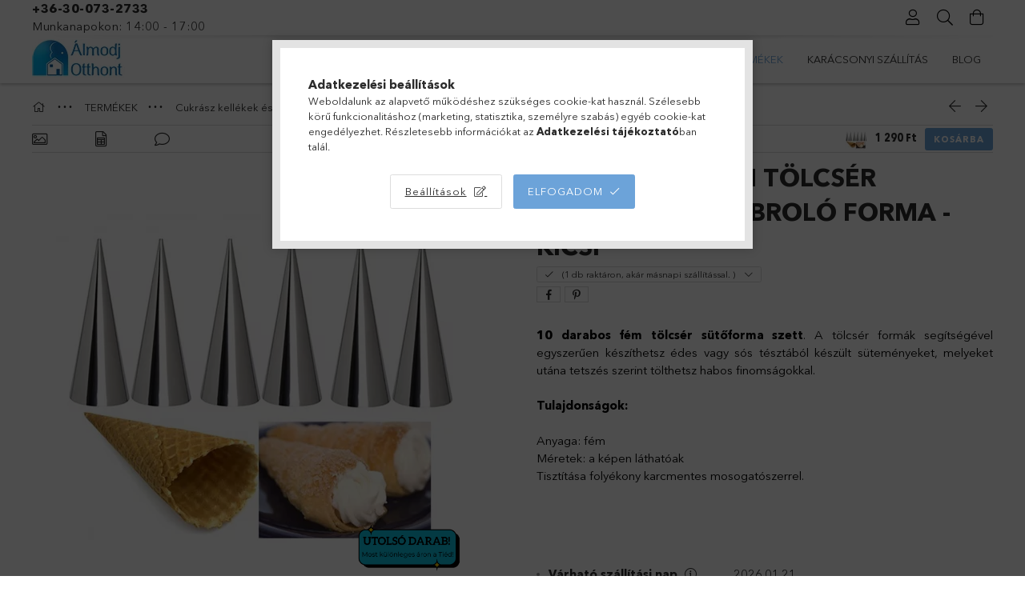

--- FILE ---
content_type: text/html; charset=UTF-8
request_url: https://almodjotthont.hu/6-darabos-fem-tolcser-sutoforma-habrolo-forma-Kics
body_size: 31122
content:
<!DOCTYPE html>
<html lang="hu">
<head>
    <meta charset="utf-8">
<meta name="description" content="10 darabos fém tölcsér sütőforma, habroló forma - Kicsi, 10 darabos fém tölcsér sütőforma szett. A tölcsér formák segítségével egyszerűen készíthetsz édes vagy ">
<meta name="robots" content="index, follow">
<meta http-equiv="X-UA-Compatible" content="IE=Edge">
<meta property="og:site_name" content="Álmodj Otthont" />
<meta property="og:title" content="10 darabos fém tölcsér sütőforma, habroló forma - Kicsi - Ál">
<meta property="og:description" content="10 darabos fém tölcsér sütőforma, habroló forma - Kicsi, 10 darabos fém tölcsér sütőforma szett. A tölcsér formák segítségével egyszerűen készíthetsz édes vagy ">
<meta property="og:type" content="product">
<meta property="og:url" content="https://almodjotthont.hu/6-darabos-fem-tolcser-sutoforma-habrolo-forma-Kics">
<meta property="og:image" content="https://almodjotthont.hu/img/84586/AO-01901/AO-01901.webp">
<meta name="facebook-domain-verification" content="c1dzllrl8r0s2fcsyw7d5ibylckfv3">
<meta name="google-site-verification" content="172737273">
<meta name="p:domain_verify" content="3f56f4b64adf679dce6bb30bc9e70d10">
<meta name="mobile-web-app-capable" content="yes">
<meta name="apple-mobile-web-app-capable" content="yes">
<meta name="MobileOptimized" content="320">
<meta name="HandheldFriendly" content="true">

<title>10 darabos fém tölcsér sütőforma, habroló forma - Kicsi - Ál</title>


<script>
var service_type="shop";
var shop_url_main="https://almodjotthont.hu";
var actual_lang="hu";
var money_len="0";
var money_thousend=" ";
var money_dec=",";
var shop_id=84586;
var unas_design_url="https:"+"/"+"/"+"almodjotthont.hu"+"/"+"!common_design"+"/"+"base"+"/"+"001800"+"/";
var unas_design_code='001800';
var unas_base_design_code='1800';
var unas_design_ver=4;
var unas_design_subver=5;
var unas_shop_url='https://almodjotthont.hu';
var responsive="yes";
var price_nullcut_disable=1;
var config_plus=new Array();
config_plus['cart_redirect']=2;
config_plus['money_type']='Ft';
config_plus['money_type_display']='Ft';
var lang_text=new Array();

var UNAS = UNAS || {};
UNAS.shop={"base_url":'https://almodjotthont.hu',"domain":'almodjotthont.hu',"username":'almodjotthont.unas.hu',"id":84586,"lang":'hu',"currency_type":'Ft',"currency_code":'HUF',"currency_rate":'1',"currency_length":0,"base_currency_length":0,"canonical_url":'https://almodjotthont.hu/6-darabos-fem-tolcser-sutoforma-habrolo-forma-Kics'};
UNAS.design={"code":'001800',"page":'product_details'};
UNAS.api_auth="ef578e292eab30c85486d3e9916bb424";
UNAS.customer={"email":'',"id":0,"group_id":0,"without_registration":0};
UNAS.shop["category_id"]="665442";
UNAS.shop["sku"]="AO-01901";
UNAS.shop["product_id"]="274513064";
UNAS.shop["only_private_customer_can_purchase"] = false;
 

UNAS.text = {
    "button_overlay_close": `Bezár`,
    "popup_window": `Felugró ablak`,
    "list": `lista`,
    "updating_in_progress": `frissítés folyamatban`,
    "updated": `frissítve`,
    "is_opened": `megnyitva`,
    "is_closed": `bezárva`,
    "deleted": `törölve`,
    "consent_granted": `hozzájárulás megadva`,
    "consent_rejected": `hozzájárulás elutasítva`,
    "field_is_incorrect": `mező hibás`,
    "error_title": `Hiba!`,
    "product_variants": `termék változatok`,
    "product_added_to_cart": `A termék a kosárba került`,
    "product_added_to_cart_with_qty_problem": `A termékből csak [qty_added_to_cart] [qty_unit] került kosárba`,
    "product_removed_from_cart": `A termék törölve a kosárból`,
    "reg_title_name": `Név`,
    "reg_title_company_name": `Cégnév`,
    "number_of_items_in_cart": `Kosárban lévő tételek száma`,
    "cart_is_empty": `A kosár üres`,
    "cart_updated": `A kosár frissült`
};


UNAS.text["delete_from_compare"]= `Törlés összehasonlításból`;
UNAS.text["comparison"]= `Összehasonlítás`;

UNAS.text["delete_from_favourites"]= `Törlés a kedvencek közül`;
UNAS.text["add_to_favourites"]= `Kedvencekhez`;






window.lazySizesConfig=window.lazySizesConfig || {};
window.lazySizesConfig.loadMode=1;
window.lazySizesConfig.loadHidden=false;

window.dataLayer = window.dataLayer || [];
function gtag(){dataLayer.push(arguments)};
gtag('js', new Date());
</script>

<script src="https://almodjotthont.hu/!common_packages/jquery/jquery-3.2.1.js?mod_time=1690980617"></script>
<script src="https://almodjotthont.hu/!common_packages/jquery/plugins/migrate/migrate.js?mod_time=1690980618"></script>
<script src="https://almodjotthont.hu/!common_packages/jquery/plugins/tippy/popper-2.4.4.min.js?mod_time=1690980618"></script>
<script src="https://almodjotthont.hu/!common_packages/jquery/plugins/tippy/tippy-bundle.umd.min.js?mod_time=1690980618"></script>
<script src="https://almodjotthont.hu/!common_packages/jquery/plugins/autocomplete/autocomplete.js?mod_time=1751445028"></script>
<script src="https://almodjotthont.hu/!common_packages/jquery/plugins/tools/overlay/overlay.js?mod_time=1759904162"></script>
<script src="https://almodjotthont.hu/!common_packages/jquery/plugins/tools/toolbox/toolbox.expose.js?mod_time=1725517055"></script>
<script src="https://almodjotthont.hu/!common_packages/jquery/plugins/lazysizes/lazysizes.min.js?mod_time=1690980618"></script>
<script src="https://almodjotthont.hu/!common_packages/jquery/plugins/lazysizes/plugins/bgset/ls.bgset.min.js?mod_time=1753261540"></script>
<script src="https://almodjotthont.hu/!common_packages/jquery/own/shop_common/exploded/common.js?mod_time=1764831094"></script>
<script src="https://almodjotthont.hu/!common_packages/jquery/own/shop_common/exploded/common_overlay.js?mod_time=1759904162"></script>
<script src="https://almodjotthont.hu/!common_packages/jquery/own/shop_common/exploded/common_shop_popup.js?mod_time=1759904162"></script>
<script src="https://almodjotthont.hu/!common_packages/jquery/own/shop_common/exploded/page_product_details.js?mod_time=1751445028"></script>
<script src="https://almodjotthont.hu/!common_packages/jquery/own/shop_common/exploded/function_favourites.js?mod_time=1725525526"></script>
<script src="https://almodjotthont.hu/!common_packages/jquery/own/shop_common/exploded/function_compare.js?mod_time=1751445028"></script>
<script src="https://almodjotthont.hu/!common_packages/jquery/own/shop_common/exploded/function_product_subscription.js?mod_time=1751445028"></script>
<script src="https://almodjotthont.hu/!common_packages/jquery/plugins/hoverintent/hoverintent.js?mod_time=1690980618"></script>
<script src="https://almodjotthont.hu/!common_packages/jquery/own/shop_tooltip/shop_tooltip.js?mod_time=1759904162"></script>
<script src="https://almodjotthont.hu/!common_packages/jquery/plugins/responsive_menu/responsive_menu-unas.js?mod_time=1690980618"></script>
<script src="https://almodjotthont.hu/!common_packages/jquery/plugins/slick/slick.min.js?mod_time=1690980618"></script>
<script src="https://almodjotthont.hu/!common_design/base/001800/main.js?mod_time=1752056245"></script>
<script src="https://almodjotthont.hu/!common_packages/jquery/plugins/photoswipe/photoswipe.min.js?mod_time=1690980618"></script>
<script src="https://almodjotthont.hu/!common_packages/jquery/plugins/photoswipe/photoswipe-ui-default.min.js?mod_time=1690980618"></script>

<link href="https://almodjotthont.hu/temp/shop_84586_06ee20393b70d2627fe8f0f7134c5ee5.css?mod_time=1768820836" rel="stylesheet" type="text/css">

<link href="https://almodjotthont.hu/6-darabos-fem-tolcser-sutoforma-habrolo-forma-Kics" rel="canonical">
<link href="https://almodjotthont.hu/shop_ordered/84586/design_pic/favicon.ico" rel="shortcut icon">
<script>
        var google_consent=1;
    
        gtag('consent', 'default', {
           'ad_storage': 'granted',
           'ad_user_data': 'granted',
           'ad_personalization': 'granted',
           'analytics_storage': 'granted',
           'functionality_storage': 'granted',
           'personalization_storage': 'granted',
           'security_storage': 'granted'
        });

    
        gtag('consent', 'update', {
           'ad_storage': 'granted',
           'ad_user_data': 'granted',
           'ad_personalization': 'granted',
           'analytics_storage': 'granted',
           'functionality_storage': 'granted',
           'personalization_storage': 'granted',
           'security_storage': 'granted'
        });

        </script>
    <script async src="https://www.googletagmanager.com/gtag/js?id=G-VQG0DVDW0L"></script>    <script>
    gtag('config', 'G-VQG0DVDW0L');

        </script>
        <script>
    var google_analytics=1;

                gtag('event', 'view_item', {
              "currency": "HUF",
              "value": '1290',
              "items": [
                  {
                      "item_id": "AO-01901",
                      "item_name": "10 darabos fém tölcsér sütőforma, habroló forma - Kicsi",
                      "item_category": "TERMÉKEK/Cukrász kellékek és eszközök /Süteményformák és sütőformák",
                      "price": '1290'
                  }
              ],
              'non_interaction': true
            });
               </script>
           <script>
                       gtag('config', 'AW-589809499');
                </script>
            <script>
        var google_ads=1;

                gtag('event','remarketing', {
            'ecomm_pagetype': 'product',
            'ecomm_prodid': ["AO-01901"],
            'ecomm_totalvalue': 1290        });
            </script>
        <!-- Google Tag Manager -->
    <script>(function(w,d,s,l,i){w[l]=w[l]||[];w[l].push({'gtm.start':
            new Date().getTime(),event:'gtm.js'});var f=d.getElementsByTagName(s)[0],
            j=d.createElement(s),dl=l!='dataLayer'?'&l='+l:'';j.async=true;j.src=
            'https://www.googletagmanager.com/gtm.js?id='+i+dl;f.parentNode.insertBefore(j,f);
        })(window,document,'script','dataLayer','GTM-WJ4L28GF');</script>
    <!-- End Google Tag Manager -->

    
    <script>
    var facebook_pixel=1;
    /* <![CDATA[ */
        !function(f,b,e,v,n,t,s){if(f.fbq)return;n=f.fbq=function(){n.callMethod?
            n.callMethod.apply(n,arguments):n.queue.push(arguments)};if(!f._fbq)f._fbq=n;
            n.push=n;n.loaded=!0;n.version='2.0';n.queue=[];t=b.createElement(e);t.async=!0;
            t.src=v;s=b.getElementsByTagName(e)[0];s.parentNode.insertBefore(t,s)}(window,
                document,'script','//connect.facebook.net/en_US/fbevents.js');

        fbq('init', '940555379611217');
                fbq('track', 'PageView', {}, {eventID:'PageView.aW7CFpkEoJ85ZdhKDN7-vwAAHmU'});
        
        fbq('track', 'ViewContent', {
            content_name: '10 darabos fém tölcsér sütőforma, habroló forma - Kicsi',
            content_category: 'TERMÉKEK > Cukrász kellékek és eszközök  > Süteményformák és sütőformák',
            content_ids: ['AO-01901'],
            contents: [{'id': 'AO-01901', 'quantity': '1'}],
            content_type: 'product',
            value: 1290,
            currency: 'HUF'
        }, {eventID:'ViewContent.aW7CFpkEoJ85ZdhKDN7-vwAAHmU'});

        
        $(document).ready(function() {
            $(document).on("addToCart", function(event, product_array){
                facebook_event('AddToCart',{
					content_name: product_array.name,
					content_category: product_array.category,
					content_ids: [product_array.sku],
					contents: [{'id': product_array.sku, 'quantity': product_array.qty}],
					content_type: 'product',
					value: product_array.price,
					currency: 'HUF'
				}, {eventID:'AddToCart.' + product_array.event_id});
            });

            $(document).on("addToFavourites", function(event, product_array){
                facebook_event('AddToWishlist', {
                    content_ids: [product_array.sku],
                    content_type: 'product'
                }, {eventID:'AddToFavourites.' + product_array.event_id});
            });
        });

    /* ]]> */
    </script>
    <!-- Pinterest Pixel alapkód -->
    <script>
        !function(e){if(!window.pintrk){window.pintrk=function(){window.pintrk.queue.push(
            Array.prototype.slice.call(arguments)
        )};
        var n=window.pintrk;n.queue=[],n.version="3.0";
        var t=document.createElement("script");t.async=!0,t.src=e;
        var r=document.getElementsByTagName("script")[0];r.parentNode.insertBefore(t,r)}}("https://s.pinimg.com/ct/core.js");
        pintrk('load', '549761942453');
        pintrk('page');
    </script>
    <!-- Pinterest Pixel alapkód vége -->

    <!-- Pinterest PageVisit-->
    <script>
        pintrk('track', 'pagevisit', {
            promo_code: ''
        });
    </script>
    <!-- Pinterest PageVisit vége-->

    
    
    <!-- Pinterest AddToCart-->
    <script>
        $(document).on('addToCart', function (event, product) {
            let temp_product = product;

            pintrk('track', 'AddToCart',
                {
                    value: product.price,
                    order_quantity: product.qty,
                    currency: "HUF"
                }
            );
        });
    </script>
    <!-- Pinterest AddToCart vége-->

    
    <script>
(function(i,s,o,g,r,a,m){i['BarionAnalyticsObject']=r;i[r]=i[r]||function(){
    (i[r].q=i[r].q||[]).push(arguments)},i[r].l=1*new Date();a=s.createElement(o),
    m=s.getElementsByTagName(o)[0];a.async=1;a.src=g;m.parentNode.insertBefore(a,m)
})(window, document, 'script', 'https://pixel.barion.com/bp.js', 'bp');
                    
bp('init', 'addBarionPixelId', 'BP-BpeDIkPsut-BB');
</script>
<noscript><img height='1' width='1' style='display:none' alt='' src='https://pixel.barion.com/a.gif?__ba_pixel_id=BP-BpeDIkPsut-BB&ev=contentView&noscript=1'/></noscript>
<script>
$(document).ready(function () {
     UNAS.onGrantConsent(function(){
         bp('consent', 'grantConsent');
     });
     
     UNAS.onRejectConsent(function(){
         bp('consent', 'rejectConsent');
     });

     var contentViewProperties = {
         'currency': 'HUF',
         'quantity': 1,
         'unit': 'db',
         'unitPrice': 1290,
         'category': 'TERMÉKEK|Cukrász kellékek és eszközök |Süteményformák és sütőformák',
         'imageUrl': 'https://almodjotthont.hu/img/84586/AO-01901/510x510,r/AO-01901.webp?time=1713939632',
         'name': '10 darabos fém tölcsér sütőforma, habroló forma - Kicsi',
         'contentType': 'Product',
         'id': 'AO-01901',
     }
     bp('track', 'contentView', contentViewProperties);

     UNAS.onChangeVariant(function(event,params){
         var variant = '';
         if (typeof params.variant_list1!=='undefined') variant+=params.variant_list1;
         if (typeof params.variant_list2!=='undefined') variant+='|'+params.variant_list2;
         if (typeof params.variant_list3!=='undefined') variant+='|'+params.variant_list3;
         var customizeProductProperties = {
            'contentType': 'Product',
            'currency': 'HUF',
            'id': params.sku,
            'name': '10 darabos fém tölcsér sütőforma, habroló forma - Kicsi',
            'unit': 'db',
            'unitPrice': 1290,
            'variant': variant,
            'list': 'ProductPage'
        }
        bp('track', 'customizeProduct', customizeProductProperties);
     });

     UNAS.onAddToCart(function(event,params){
         var variant = '';
         if (typeof params.variant_list1!=='undefined') variant+=params.variant_list1;
         if (typeof params.variant_list2!=='undefined') variant+='|'+params.variant_list2;
         if (typeof params.variant_list3!=='undefined') variant+='|'+params.variant_list3;
         var addToCartProperties = {
             'contentType': 'Product',
             'currency': 'HUF',
             'id': params.sku,
             'name': params.name,
             'quantity': parseFloat(params.qty_add),
             'totalItemPrice': params.qty*params.price,
             'unit': params.unit,
             'unitPrice': parseFloat(params.price),
             'category': params.category,
             'variant': variant
         };
         bp('track', 'addToCart', addToCartProperties);
     });

     UNAS.onClickProduct(function(event,params){
         UNAS.getProduct(function(result) {
             if (result.name!=undefined) {
                 var clickProductProperties  = {
                     'contentType': 'Product',
                     'currency': 'HUF',
                     'id': params.sku,
                     'name': result.name,
                     'unit': result.unit,
                     'unitPrice': parseFloat(result.unit_price),
                     'quantity': 1
                 }
                 bp('track', 'clickProduct', clickProductProperties );
             }
         },params);
     });

UNAS.onRemoveFromCart(function(event,params){
     bp('track', 'removeFromCart', {
         'contentType': 'Product',
         'currency': 'HUF',
         'id': params.sku,
         'name': params.name,
         'quantity': params.qty,
         'totalItemPrice': params.price * params.qty,
         'unit': params.unit,
         'unitPrice': parseFloat(params.price),
         'list': 'BasketPage'
     });
});

});
</script><!-- Arukereso.cz PRODUCT DETAIL script -->
<script>
  (function(t, r, a, c, k, i, n, g) {t["ROIDataObject"] = k;
      t[k]=t[k]||function(){(t[k].q=t[k].q||[]).push(arguments)},t[k].c=i;n=r.createElement(a),
      g=r.getElementsByTagName(a)[0];n.async=1;n.src=c;g.parentNode.insertBefore(n,g)
      })(window, document, "script", "//www.arukereso.hu/ocm/sdk.js?source=unas&version=2&page=product_detail","arukereso", "hu");
</script>
<!-- End Arukereso.hu PRODUCT DETAIL script -->
<script>
    (function(){
        mktr_key = "GDJ2CMAM";
        var mktr = document.createElement("script"); mktr.async = true; mktr.src = "https://t.themarketer.com/t/j/" + mktr_key;
        var s = document.getElementsByTagName("script")[0]; s.parentNode.insertBefore(mktr,s);})();
    window.dataLayer = window.dataLayer || [];
</script>
<!-- themarketer_com - when product page is viewed -->
<script>
    dataLayer.push({
        event: "__sm__view_product",
        "product_id": "274513064"
    });
</script>
<!-- themarketer_com - when product is added to the cart -->
<script>
    $(document).on("addToCart", function(event, product_array){
        var act_full_variant_name="";
        if(product_array["variant_list1"]!=undefined){
            act_full_variant_name=product_array["variant_list1"];
        }
        if(product_array["variant_list2"]!=undefined){
            if(act_full_variant_name!="") act_full_variant_name+="-";
            act_full_variant_name+=product_array["variant_list2"];
        }
        if(product_array["variant_list3"]!=undefined){
            if(act_full_variant_name!="") act_full_variant_name+="-";
            act_full_variant_name+=product_array["variant_list3"];
        }
        if(act_full_variant_name==""){
            dataLayer.push({
                event: "__sm__add_to_cart",
                "product_id": product_array["master_key"],
                "quantity": product_array["qty"],
                "variation": false
            });
        } else {
            dataLayer.push({
                event: "__sm__add_to_cart",
                "product_id": product_array["master_key"],
                "quantity": product_array["qty"],
                "variation": {
                    "id": product_array["sku"],
                    "sku": product_array["sku"]
                }
            });
        }
    });
</script>
<!-- themarketer_com - when product is removed from the cart -->
<script>
  $(document).on("removeFromCart", function(event, data){
     var act_full_variant_name="";
     if (data.variant_1_value != ""){
        act_full_variant_name=data.variant_1_value;
     }
     if (data.variant_2_value != ""){
        act_full_variant_name=data.variant_2_value;
     }
     if (data.variant_3_value != ""){
        act_full_variant_name=data.variant_3_value;
     }
    if(act_full_variant_name==""){
        dataLayer.push({
            event: "__sm__remove_from_cart",
            "product_id": data.master_key,
            "quantity": data.qty,
            "variation": false
        });
    } else {
        dataLayer.push({
            event: "__sm__remove_from_cart",
            "product_id": data.master_key,
            "quantity": data.qty,
            "variation": {
                "id": data.master_key,
                "sku": data.sku
            }
        });
    }
  });
</script>
<!-- themarketer_com - when product is added to wishlist -->
<script>
    $(document).on("addToFavourites", function(event, product_array){
        var act_full_variant_name="";
        if(product_array["variant_list1"]!=undefined){
            act_full_variant_name=product_array["variant_list1"];
        }
        if(product_array["variant_list2"]!=undefined){
            if(act_full_variant_name!="") act_full_variant_name+="-";
            act_full_variant_name+=product_array["variant_list2"];
        }
        if(product_array["variant_list3"]!=undefined){
            if(act_full_variant_name!="") act_full_variant_name+="-";
            act_full_variant_name+=product_array["variant_list3"];
        }
        if(act_full_variant_name==""){
            dataLayer.push({
                event: "__sm__add_to_wishlist",
                "product_id": product_array["master_key"],
                "variation": false
            });
        } else {
            dataLayer.push({
                event: "__sm__add_to_wishlist",
                "product_id": product_array["master_key"],
                "variation": {
                    id: product_array["master_key"],
                    sku: product_array["sku"]
                }
            });
        }
    });
</script>
<!-- themarketer_com - when product is added to wishlist -->
<script>
    $(document).on("removeFromFavourites", function(event, product_array){
        var act_full_variant_name="";
        if(product_array["variant_list1"]!=undefined){
            act_full_variant_name=product_array["variant_list1"];
        }
        if(product_array["variant_list2"]!=undefined){
            if(act_full_variant_name!="") act_full_variant_name+="-";
            act_full_variant_name+=product_array["variant_list2"];
        }
        if(product_array["variant_list3"]!=undefined){
            if(act_full_variant_name!="") act_full_variant_name+="-";
            act_full_variant_name+=product_array["variant_list3"];
        }
        if(act_full_variant_name==""){
            dataLayer.push({
                event: "__sm__remove_from_wishlist",
                "product_id": product_array["master_key"],
                "variation": false
            });
        } else {
            dataLayer.push({
                event: "__sm__remove_from_wishlist",
                "product_id": product_array["master_key"],
                "variation": {
                    id: product_array["master_key"],
                    sku: product_array["sku"]
                }
            });
        }
    });
</script>


	<script>
		(function(c,l,a,r,i,t,y){
			c[a]=c[a]||function(){(c[a].q=c[a].q||[]).push(arguments)};
			t=l.createElement(r);t.async=1;t.src="https://www.clarity.ms/tag/"+i;
			y=l.getElementsByTagName(r)[0];y.parentNode.insertBefore(t,y);
		})(window, document, "clarity", "script", "m24mra2i2z");
		UNAS.onGrantConsent(function(){
		    window.clarity("consent")
		});
	</script>


<script src="https://onsite.optimonk.com/script.js?account=205231" async></script>


    <meta content="width=device-width, initial-scale=1.0" name="viewport">
	<link rel="preload" href="https://almodjotthont.hu/!common_design/own/fonts/1800/customicons/custom-icons.woff2" as="font" type="font/woff2" crossorigin>
	<link rel="preload" href="https://almodjotthont.hu/!common_design/own/fonts/1800/customicons/custom-icons.woff" as="font" type="font/woff" crossorigin>
	<link rel="preload" href="https://almodjotthont.hu/!common_design/own/fonts/avenirnext/AvenirNextCyr-Bold.woff2" as="font" type="font/woff2" crossorigin>
	<link rel="preload" href="https://almodjotthont.hu/!common_design/own/fonts/avenirnext/AvenirNextCyr-Regular.woff2" as="font" type="font/woff2" crossorigin>
	<link rel="preload" href="https://almodjotthont.hu/!common_design/own/fonts/avenirnext/AvenirNextLTPro-BoldCn.woff2" as="font" type="font/woff2" crossorigin>
	<link rel="preload" href="https://almodjotthont.hu/!common_design/own/fonts/avenirnext/AvenirNextLTPro-Cn.woff2" as="font" type="font/woff2" crossorigin>

    
    

    
    
    


            <style>
                                    .banner_start_big-wrapper:not(.inited) > .slider-pro {position:absolute;top:0;left:50%;transform:translateX(-50%);}
                .banner_start_big-wrapper:not(.inited) {padding-top: calc(31.233732431% + 40px);}
                 @media (max-width: 991.98px){ .banner_start_big-wrapper:not(.inited) { padding-top: calc(50% + 40px);}}                  @media (max-width: 767.98px){ .banner_start_big-wrapper:not(.inited) { padding-top: calc(78.125% + 40px);}}                  @media (max-width: 575.98px){ .banner_start_big-wrapper:not(.inited) { padding-top: calc(78.125% + 40px);}}                 @media (min-width: 1921px){ .banner_start_big-wrapper:not(.inited) > .slider-pro { position: static;transform:none;top:unset;left:unset; } .banner_start_big-wrapper:not(.inited) { padding-top:0;} }
                            </style>
    
    
    
    
    
    
    
    
    
    
    
    
    



            <style>
                                                     .start_brand_slider .element__img-outer {
                    overflow: hidden;
                }
                .start_brand_slider .element__img-wrapper {
                    position: relative;
                }
                .start_brand_slider .element__img {
                    position: absolute;
                    left: 0;
                    right: 0;
                    bottom: 0;
                    top: 0;
                }
                
                .start_brand_slider__element-num--1 .element__img-outer {
                    width: 180px;
                }
                .start_brand_slider__element-num--1 .element__img-wrapper {
                    padding-top: 44.4444444444%;
                }

                                @media (max-width: 991.98px){
                    .start_brand_slider__element-num--1 .element__img-outer {
                        width: 180px;
                    }
                    .start_brand_slider__element-num--1 .element__img-wrapper {
                        padding-top: 44.4444444444%;
                    }
                }
                
                                @media (max-width: 767.98px) {
                    .start_brand_slider__element-num--1 .element__img-outer {
                        width: 180px;
                    }
                    .start_brand_slider__element-num--1 .element__img-wrapper {
                        padding-top: 44.4444444444%;
                    }
                }
                
                                @media (max-width: 575.98px){
                    .start_brand_slider__element-num--1 .element__img-outer {
                        width: 180px;
                    }
                    .start_brand_slider__element-num--1 .element__img-wrapper {
                        padding-top: 44.4444444444%;
                    }
                }
                                                                
                .start_brand_slider__element-num--2 .element__img-outer {
                    width: 180px;
                }
                .start_brand_slider__element-num--2 .element__img-wrapper {
                    padding-top: 44.4444444444%;
                }

                                @media (max-width: 991.98px){
                    .start_brand_slider__element-num--2 .element__img-outer {
                        width: 180px;
                    }
                    .start_brand_slider__element-num--2 .element__img-wrapper {
                        padding-top: 44.4444444444%;
                    }
                }
                
                                @media (max-width: 767.98px) {
                    .start_brand_slider__element-num--2 .element__img-outer {
                        width: 180px;
                    }
                    .start_brand_slider__element-num--2 .element__img-wrapper {
                        padding-top: 44.4444444444%;
                    }
                }
                
                                @media (max-width: 575.98px){
                    .start_brand_slider__element-num--2 .element__img-outer {
                        width: 180px;
                    }
                    .start_brand_slider__element-num--2 .element__img-wrapper {
                        padding-top: 44.4444444444%;
                    }
                }
                                                                
                .start_brand_slider__element-num--3 .element__img-outer {
                    width: 180px;
                }
                .start_brand_slider__element-num--3 .element__img-wrapper {
                    padding-top: 44.4444444444%;
                }

                                @media (max-width: 991.98px){
                    .start_brand_slider__element-num--3 .element__img-outer {
                        width: 180px;
                    }
                    .start_brand_slider__element-num--3 .element__img-wrapper {
                        padding-top: 44.4444444444%;
                    }
                }
                
                                @media (max-width: 767.98px) {
                    .start_brand_slider__element-num--3 .element__img-outer {
                        width: 180px;
                    }
                    .start_brand_slider__element-num--3 .element__img-wrapper {
                        padding-top: 44.4444444444%;
                    }
                }
                
                                @media (max-width: 575.98px){
                    .start_brand_slider__element-num--3 .element__img-outer {
                        width: 180px;
                    }
                    .start_brand_slider__element-num--3 .element__img-wrapper {
                        padding-top: 44.4444444444%;
                    }
                }
                                                                
                .start_brand_slider__element-num--4 .element__img-outer {
                    width: 180px;
                }
                .start_brand_slider__element-num--4 .element__img-wrapper {
                    padding-top: 44.4444444444%;
                }

                                @media (max-width: 991.98px){
                    .start_brand_slider__element-num--4 .element__img-outer {
                        width: 180px;
                    }
                    .start_brand_slider__element-num--4 .element__img-wrapper {
                        padding-top: 44.4444444444%;
                    }
                }
                
                                @media (max-width: 767.98px) {
                    .start_brand_slider__element-num--4 .element__img-outer {
                        width: 180px;
                    }
                    .start_brand_slider__element-num--4 .element__img-wrapper {
                        padding-top: 44.4444444444%;
                    }
                }
                
                                @media (max-width: 575.98px){
                    .start_brand_slider__element-num--4 .element__img-outer {
                        width: 180px;
                    }
                    .start_brand_slider__element-num--4 .element__img-wrapper {
                        padding-top: 44.4444444444%;
                    }
                }
                                                                
                .start_brand_slider__element-num--5 .element__img-outer {
                    width: 180px;
                }
                .start_brand_slider__element-num--5 .element__img-wrapper {
                    padding-top: 44.4444444444%;
                }

                                @media (max-width: 991.98px){
                    .start_brand_slider__element-num--5 .element__img-outer {
                        width: 180px;
                    }
                    .start_brand_slider__element-num--5 .element__img-wrapper {
                        padding-top: 44.4444444444%;
                    }
                }
                
                                @media (max-width: 767.98px) {
                    .start_brand_slider__element-num--5 .element__img-outer {
                        width: 180px;
                    }
                    .start_brand_slider__element-num--5 .element__img-wrapper {
                        padding-top: 44.4444444444%;
                    }
                }
                
                                @media (max-width: 575.98px){
                    .start_brand_slider__element-num--5 .element__img-outer {
                        width: 180px;
                    }
                    .start_brand_slider__element-num--5 .element__img-wrapper {
                        padding-top: 44.4444444444%;
                    }
                }
                                                                
                .start_brand_slider__element-num--6 .element__img-outer {
                    width: 180px;
                }
                .start_brand_slider__element-num--6 .element__img-wrapper {
                    padding-top: 44.4444444444%;
                }

                                @media (max-width: 991.98px){
                    .start_brand_slider__element-num--6 .element__img-outer {
                        width: 180px;
                    }
                    .start_brand_slider__element-num--6 .element__img-wrapper {
                        padding-top: 44.4444444444%;
                    }
                }
                
                                @media (max-width: 767.98px) {
                    .start_brand_slider__element-num--6 .element__img-outer {
                        width: 180px;
                    }
                    .start_brand_slider__element-num--6 .element__img-wrapper {
                        padding-top: 44.4444444444%;
                    }
                }
                
                                @media (max-width: 575.98px){
                    .start_brand_slider__element-num--6 .element__img-outer {
                        width: 180px;
                    }
                    .start_brand_slider__element-num--6 .element__img-wrapper {
                        padding-top: 44.4444444444%;
                    }
                }
                                                                
                .start_brand_slider__element-num--7 .element__img-outer {
                    width: 180px;
                }
                .start_brand_slider__element-num--7 .element__img-wrapper {
                    padding-top: 44.4444444444%;
                }

                                @media (max-width: 991.98px){
                    .start_brand_slider__element-num--7 .element__img-outer {
                        width: 180px;
                    }
                    .start_brand_slider__element-num--7 .element__img-wrapper {
                        padding-top: 44.4444444444%;
                    }
                }
                
                                @media (max-width: 767.98px) {
                    .start_brand_slider__element-num--7 .element__img-outer {
                        width: 180px;
                    }
                    .start_brand_slider__element-num--7 .element__img-wrapper {
                        padding-top: 44.4444444444%;
                    }
                }
                
                                @media (max-width: 575.98px){
                    .start_brand_slider__element-num--7 .element__img-outer {
                        width: 180px;
                    }
                    .start_brand_slider__element-num--7 .element__img-wrapper {
                        padding-top: 44.4444444444%;
                    }
                }
                                                                
                .start_brand_slider__element-num--8 .element__img-outer {
                    width: 180px;
                }
                .start_brand_slider__element-num--8 .element__img-wrapper {
                    padding-top: 44.4444444444%;
                }

                                @media (max-width: 991.98px){
                    .start_brand_slider__element-num--8 .element__img-outer {
                        width: 180px;
                    }
                    .start_brand_slider__element-num--8 .element__img-wrapper {
                        padding-top: 44.4444444444%;
                    }
                }
                
                                @media (max-width: 767.98px) {
                    .start_brand_slider__element-num--8 .element__img-outer {
                        width: 180px;
                    }
                    .start_brand_slider__element-num--8 .element__img-wrapper {
                        padding-top: 44.4444444444%;
                    }
                }
                
                                @media (max-width: 575.98px){
                    .start_brand_slider__element-num--8 .element__img-outer {
                        width: 180px;
                    }
                    .start_brand_slider__element-num--8 .element__img-wrapper {
                        padding-top: 44.4444444444%;
                    }
                }
                                                                
                .start_brand_slider__element-num--9 .element__img-outer {
                    width: 180px;
                }
                .start_brand_slider__element-num--9 .element__img-wrapper {
                    padding-top: 44.4444444444%;
                }

                                @media (max-width: 991.98px){
                    .start_brand_slider__element-num--9 .element__img-outer {
                        width: 180px;
                    }
                    .start_brand_slider__element-num--9 .element__img-wrapper {
                        padding-top: 44.4444444444%;
                    }
                }
                
                                @media (max-width: 767.98px) {
                    .start_brand_slider__element-num--9 .element__img-outer {
                        width: 180px;
                    }
                    .start_brand_slider__element-num--9 .element__img-wrapper {
                        padding-top: 44.4444444444%;
                    }
                }
                
                                @media (max-width: 575.98px){
                    .start_brand_slider__element-num--9 .element__img-outer {
                        width: 180px;
                    }
                    .start_brand_slider__element-num--9 .element__img-wrapper {
                        padding-top: 44.4444444444%;
                    }
                }
                                                                
                .start_brand_slider__element-num--10 .element__img-outer {
                    width: 180px;
                }
                .start_brand_slider__element-num--10 .element__img-wrapper {
                    padding-top: 44.4444444444%;
                }

                                @media (max-width: 991.98px){
                    .start_brand_slider__element-num--10 .element__img-outer {
                        width: 180px;
                    }
                    .start_brand_slider__element-num--10 .element__img-wrapper {
                        padding-top: 44.4444444444%;
                    }
                }
                
                                @media (max-width: 767.98px) {
                    .start_brand_slider__element-num--10 .element__img-outer {
                        width: 180px;
                    }
                    .start_brand_slider__element-num--10 .element__img-wrapper {
                        padding-top: 44.4444444444%;
                    }
                }
                
                                @media (max-width: 575.98px){
                    .start_brand_slider__element-num--10 .element__img-outer {
                        width: 180px;
                    }
                    .start_brand_slider__element-num--10 .element__img-wrapper {
                        padding-top: 44.4444444444%;
                    }
                }
                                                                
                .start_brand_slider__element-num--11 .element__img-outer {
                    width: 180px;
                }
                .start_brand_slider__element-num--11 .element__img-wrapper {
                    padding-top: 44.4444444444%;
                }

                                @media (max-width: 991.98px){
                    .start_brand_slider__element-num--11 .element__img-outer {
                        width: 180px;
                    }
                    .start_brand_slider__element-num--11 .element__img-wrapper {
                        padding-top: 44.4444444444%;
                    }
                }
                
                                @media (max-width: 767.98px) {
                    .start_brand_slider__element-num--11 .element__img-outer {
                        width: 180px;
                    }
                    .start_brand_slider__element-num--11 .element__img-wrapper {
                        padding-top: 44.4444444444%;
                    }
                }
                
                                @media (max-width: 575.98px){
                    .start_brand_slider__element-num--11 .element__img-outer {
                        width: 180px;
                    }
                    .start_brand_slider__element-num--11 .element__img-wrapper {
                        padding-top: 44.4444444444%;
                    }
                }
                                                                
                .start_brand_slider__element-num--12 .element__img-outer {
                    width: 180px;
                }
                .start_brand_slider__element-num--12 .element__img-wrapper {
                    padding-top: 44.4444444444%;
                }

                                @media (max-width: 991.98px){
                    .start_brand_slider__element-num--12 .element__img-outer {
                        width: 180px;
                    }
                    .start_brand_slider__element-num--12 .element__img-wrapper {
                        padding-top: 44.4444444444%;
                    }
                }
                
                                @media (max-width: 767.98px) {
                    .start_brand_slider__element-num--12 .element__img-outer {
                        width: 180px;
                    }
                    .start_brand_slider__element-num--12 .element__img-wrapper {
                        padding-top: 44.4444444444%;
                    }
                }
                
                                @media (max-width: 575.98px){
                    .start_brand_slider__element-num--12 .element__img-outer {
                        width: 180px;
                    }
                    .start_brand_slider__element-num--12 .element__img-wrapper {
                        padding-top: 44.4444444444%;
                    }
                }
                                                                
                .start_brand_slider__element-num--13 .element__img-outer {
                    width: 180px;
                }
                .start_brand_slider__element-num--13 .element__img-wrapper {
                    padding-top: 44.4444444444%;
                }

                                @media (max-width: 991.98px){
                    .start_brand_slider__element-num--13 .element__img-outer {
                        width: 180px;
                    }
                    .start_brand_slider__element-num--13 .element__img-wrapper {
                        padding-top: 44.4444444444%;
                    }
                }
                
                                @media (max-width: 767.98px) {
                    .start_brand_slider__element-num--13 .element__img-outer {
                        width: 180px;
                    }
                    .start_brand_slider__element-num--13 .element__img-wrapper {
                        padding-top: 44.4444444444%;
                    }
                }
                
                                @media (max-width: 575.98px){
                    .start_brand_slider__element-num--13 .element__img-outer {
                        width: 180px;
                    }
                    .start_brand_slider__element-num--13 .element__img-wrapper {
                        padding-top: 44.4444444444%;
                    }
                }
                                                                
                .start_brand_slider__element-num--14 .element__img-outer {
                    width: 180px;
                }
                .start_brand_slider__element-num--14 .element__img-wrapper {
                    padding-top: 44.4444444444%;
                }

                                @media (max-width: 991.98px){
                    .start_brand_slider__element-num--14 .element__img-outer {
                        width: 180px;
                    }
                    .start_brand_slider__element-num--14 .element__img-wrapper {
                        padding-top: 44.4444444444%;
                    }
                }
                
                                @media (max-width: 767.98px) {
                    .start_brand_slider__element-num--14 .element__img-outer {
                        width: 180px;
                    }
                    .start_brand_slider__element-num--14 .element__img-wrapper {
                        padding-top: 44.4444444444%;
                    }
                }
                
                                @media (max-width: 575.98px){
                    .start_brand_slider__element-num--14 .element__img-outer {
                        width: 180px;
                    }
                    .start_brand_slider__element-num--14 .element__img-wrapper {
                        padding-top: 44.4444444444%;
                    }
                }
                                                                
                .start_brand_slider__element-num--15 .element__img-outer {
                    width: 180px;
                }
                .start_brand_slider__element-num--15 .element__img-wrapper {
                    padding-top: 44.4444444444%;
                }

                                @media (max-width: 991.98px){
                    .start_brand_slider__element-num--15 .element__img-outer {
                        width: 180px;
                    }
                    .start_brand_slider__element-num--15 .element__img-wrapper {
                        padding-top: 44.4444444444%;
                    }
                }
                
                                @media (max-width: 767.98px) {
                    .start_brand_slider__element-num--15 .element__img-outer {
                        width: 180px;
                    }
                    .start_brand_slider__element-num--15 .element__img-wrapper {
                        padding-top: 44.4444444444%;
                    }
                }
                
                                @media (max-width: 575.98px){
                    .start_brand_slider__element-num--15 .element__img-outer {
                        width: 180px;
                    }
                    .start_brand_slider__element-num--15 .element__img-wrapper {
                        padding-top: 44.4444444444%;
                    }
                }
                                            </style>
    
    
</head>

<body class='design_ver4 design_subver1 design_subver2 design_subver3 design_subver4 design_subver5' id="ud_shop_artdet">
    <!-- Google Tag Manager (noscript) -->
    <noscript><iframe src="https://www.googletagmanager.com/ns.html?id=GTM-WJ4L28GF"
                      height="0" width="0" style="display:none;visibility:hidden"></iframe></noscript>
    <!-- End Google Tag Manager (noscript) -->
    <div id="image_to_cart" style="display:none; position:absolute; z-index:100000;"></div>
<div class="overlay_common overlay_warning" id="overlay_cart_add"></div>
<script>$(document).ready(function(){ overlay_init("cart_add",{"onBeforeLoad":false}); });</script>
<div class="overlay_common overlay_ok" id="overlay_cart_add_ok"></div>
<script>$(document).ready(function(){ overlay_init("cart_add_ok",[]); });</script>
<div id="overlay_login_outer"></div>	
	<script>
	$(document).ready(function(){
	    var login_redir_init="";

		$("#overlay_login_outer").overlay({
			onBeforeLoad: function() {
                var login_redir_temp=login_redir_init;
                if (login_redir_act!="") {
                    login_redir_temp=login_redir_act;
                    login_redir_act="";
                }

									$.ajax({
						type: "GET",
						async: true,
						url: "https://almodjotthont.hu/shop_ajax/ajax_popup_login.php",
						data: {
							shop_id:"84586",
							lang_master:"hu",
                            login_redir:login_redir_temp,
							explicit:"ok",
							get_ajax:"1"
						},
						success: function(data){
							$("#overlay_login_outer").html(data);
							if (unas_design_ver >= 5) $("#overlay_login_outer").modal('show');
							$('#overlay_login1 input[name=shop_pass_login]').keypress(function(e) {
								var code = e.keyCode ? e.keyCode : e.which;
								if(code.toString() == 13) {		
									document.form_login_overlay.submit();		
								}	
							});	
						}
					});
								},
			top: 50,
			mask: {
	color: "#000000",
	loadSpeed: 200,
	maskId: "exposeMaskOverlay",
	opacity: 0.7
},
			closeOnClick: (config_plus['overlay_close_on_click_forced'] === 1),
			onClose: function(event, overlayIndex) {
				$("#login_redir").val("");
			},
			load: false
		});
		
			});
	function overlay_login() {
		$(document).ready(function(){
			$("#overlay_login_outer").overlay().load();
		});
	}
	function overlay_login_remind() {
        if (unas_design_ver >= 5) {
            $("#overlay_remind").overlay().load();
        } else {
            $(document).ready(function () {
                $("#overlay_login_outer").overlay().close();
                setTimeout('$("#overlay_remind").overlay().load();', 250);
            });
        }
	}

    var login_redir_act="";
    function overlay_login_redir(redir) {
        login_redir_act=redir;
        $("#overlay_login_outer").overlay().load();
    }
	</script>  
	<div class="overlay_common overlay_info" id="overlay_remind"></div>
<script>$(document).ready(function(){ overlay_init("remind",[]); });</script>

	<script>
    	function overlay_login_error_remind() {
		$(document).ready(function(){
			load_login=0;
			$("#overlay_error").overlay().close();
			setTimeout('$("#overlay_remind").overlay().load();', 250);	
		});
	}
	</script>  
	<div class="overlay_common overlay_info" id="overlay_newsletter"></div>
<script>$(document).ready(function(){ overlay_init("newsletter",[]); });</script>

<script>
function overlay_newsletter() {
    $(document).ready(function(){
        $("#overlay_newsletter").overlay().load();
    });
}
</script>
<div class="overlay_common overlay_info" id="overlay_product_subscription"></div>
<script>$(document).ready(function(){ overlay_init("product_subscription",[]); });</script>
<div class="overlay_common overlay_error" id="overlay_script"></div>
<script>$(document).ready(function(){ overlay_init("script",[]); });</script>
    <script>
    $(document).ready(function() {
        $.ajax({
            type: "GET",
            url: "https://almodjotthont.hu/shop_ajax/ajax_stat.php",
            data: {master_shop_id:"84586",get_ajax:"1"}
        });
    });
    </script>
    

<div id="container" class="page_shop_artdet_AO_01901 w-100 overflow-hidden layout--product-details">

    <header class="header bg-white js-header">
        <div class="container">
            <div class="header__inner d-flex d-lg-block align-items-center flex-wrap">
                <div class="header-top-mobile d-lg-none w-100 position-relative">
                    


    <div class="js-element header_banner py-2 text-center font-s" data-element-name="header_banner">
                    <p><a href="tel:+36300732733"><strong>+36-30-073-2733 </strong>  <br />Munkanapokon: 14:00 - 17:00</a></p>
            </div>

                </div>
                <div class="header-top order-2 order-lg-0 ml-auto ml-lg-0 py-2 py-lg-0">
                    <div class="header-top__inner d-flex align-items-center position-relative">
                        <div class="header-top__left-side order-1 d-none d-lg-block">
                            


    <div class="js-element header_banner " data-element-name="header_banner">
                    <p><a href="tel:+36300732733"><strong>+36-30-073-2733 </strong>  <br />Munkanapokon: 14:00 - 17:00</a></p>
            </div>

                        </div>
                        <div class="header-top__right-side d-flex order-2 position-relative ml-auto">
                            <div class="cat-box--mobile js-dropdown-container">
                                <button class="cat-box__btn cat-box__btn--mobile js-dropdown--btn dropdown--btn d-lg-none" aria-label="Kategóriák">
                                    <span class="cat-box__btn-icon icon--hamburger"></span>
                                </button>
                                <div class="dropdown--content dropdown--content-r js-dropdown--content p-0">
                                    <div class="cat-box--mobile d-block h-100">
                                        <div id="responsive_cat_menu"><div id="responsive_cat_menu_content"><script>var responsive_menu='$(\'#responsive_cat_menu ul\').responsive_menu({ajax_type: "GET",ajax_param_str: "cat_key|aktcat",ajax_url: "https://almodjotthont.hu/shop_ajax/ajax_box_cat.php",ajax_data: "master_shop_id=84586&lang_master=hu&get_ajax=1&type=responsive_call&box_var_name=shop_cat&box_var_already=no&box_var_responsive=yes&box_var_section=content&box_var_highlight=yes&box_var_type=normal&box_var_multilevel_id=responsive_cat_menu",menu_id: "responsive_cat_menu"});'; </script><div class="responsive_menu"><div class="responsive_menu_nav"><div class="responsive_menu_navtop"><div class="responsive_menu_back "></div><div class="responsive_menu_title ">&nbsp;</div><div class="responsive_menu_close "></div></div><div class="responsive_menu_navbottom"></div></div><div class="responsive_menu_content"><ul style="display:none;"><li><a href="https://almodjotthont.hu/shop_artspec.php?artspec=2" class="text_small">Újdonságok</a></li><li><a href="https://almodjotthont.hu/akcio" class="text_small">Akciók</a></li><li><span class="ajax_param">678244|665442</span><a href="https://almodjotthont.hu/spl/678244/Valentin-nap" class="text_small resp_clickable" onclick="return false;">Valentin nap</a></li><li class="active_menu"><div class="next_level_arrow"></div><span class="ajax_param">542508|665442</span><a href="https://almodjotthont.hu/Termekek" class="text_small has_child resp_clickable" onclick="return false;">TERMÉKEK</a></li><li class="responsive_menu_item_page"><span class="ajax_param">9999999371821|0</span><a href="https://almodjotthont.hu/karacsony_2025" class="text_small responsive_menu_page resp_clickable" onclick="return false;" target="_top">Karácsonyi szállítás</a></li><li class="responsive_menu_item_page"><span class="ajax_param">9999999517377|0</span><a href="https://almodjotthont.hu/blog" class="text_small responsive_menu_page resp_clickable" onclick="return false;" target="_top">BLOG</a></li></ul></div></div></div></div>
                                    </div>
                                </div>
                            </div>
                            <div class="lang-and-cur-col js-lang-and-cur js-dropdown-container">
                                <button class="lang-and-cur__btn js-dropdown--btn dropdown--btn" aria-label="Nyelv váltás Pénznem váltás">
                                    <span class="lang-and-cur__btn-icon icon--globe"></span>
                                </button>
                                <div class="lang-and-cur__dropdown dropdown--content dropdown--content-r js-dropdown--content">
                                    <div class="lang-and-cur__btn-close d-lg-none dropdown--btn-close js-dropdown--btn-close"></div>
                                    <div class="lang">
                                        <div class="lang__content"></div>
                                    </div>
                                    <div class="line-separator mt-2 d-none"></div>
                                    <div class="currency">
                                        <div class="currency__content"></div>
                                    </div>
                                </div>
                            </div>
                                <div class="profile-col js-dropdown-container">
        <button class="profile__btn js-profile-btn js-dropdown--btn dropdown--btn" id="profile__btn" data-orders="https://almodjotthont.hu/shop_order_track.php" aria-label="Profil">
            <span class="profile__btn-icon icon--head"></span>
        </button>
                    <div class="profile__dropdown dropdown--content dropdown--content-r js-dropdown--content d-xl-block">
                <div class="profile__btn-close icon--close btn btn--square btn-link d-lg-none dropdown--btn-close js-dropdown--btn-close"></div>
                <div class="login-box__loggedout-container">
                    <form name="form_login" action="https://almodjotthont.hu/shop_logincheck.php" method="post"><input name="file_back" type="hidden" value="/6-darabos-fem-tolcser-sutoforma-habrolo-forma-Kics"><input type="hidden" name="login_redir" value="" id="login_redir">
                        <div class="login-box__form-inner">
                            <div class="login-box__input-field form-label-group">
                                <input name="shop_user_login" id="shop_user_login" aria-label="Email" placeholder='Email' type="email" autocomplete="email"                                       maxlength="100" class="form-control mb-1" spellcheck="false" autocapitalize="off" required
                                >
                                <label for="shop_user_login">Email</label>
                            </div>
                            <div class="login-box__input-field form-label-group">
                                <input name="shop_pass_login" id="shop_pass_login" aria-label="Jelszó" placeholder="Jelszó"
                                       type="password" maxlength="100" class="form-control mb-1"
                                       spellcheck="false" autocomplete="current-password" autocapitalize="off" required
                                >
                                <label for="shop_pass_login">Jelszó</label>
                            </div>
                            <button class="btn btn-primary btn-block">Belép</button>
                        </div>
                        <div class="btn-wrap">
                            <button type="button" class="login-box__remind-btn btn btn-link px-0 py-1 text-primary" onclick="overlay_login_remind()">Elfelejtettem a jelszavamat</button>
                        </div>
                    </form>

                    <div class="line-separator"></div>

                    <div class="login-box__other-buttons">
                        <div class="btn-wrap">
                            <a class="login-box__reg-btn btn btn-link py-2 pl-4" href="https://almodjotthont.hu/shop_reg.php?no_reg=0">Regisztráció</a>
                        </div>
                                                                        <div class="google-login-wrap position-relative">
                            <div class="google-login-btn btn btn-link text-left py-2 pl-4 position-absolute w-100">Google</div>
                            <iframe class="google_login btn btn-link btn-block mr-2 position-absolute" src="https://cluster4.unas.hu/shop_google_login.php?url=https%3A%2F%2Falmodjotthont.hu&text=Bel%C3%A9p%C3%A9s+Google+fi%C3%B3kkal&type=&align=center&design=%2Fbase%2F001800%2F" title="Google"></iframe>
                        </div>
                                            </div>
                </div>
            </div>
            </div>

                            <div class="search-col js-dropdown-container browser-is-chrome">
    <button class="search__btn js-search-btn js-dropdown--btn dropdown--btn" id="search__btn" aria-label="Keresés">
        <span class="search__btn-icon icon--search"></span>
    </button>
    <div class="search__dropdown dropdown--content js-dropdown--content dropdown--content-r d-xl-block">
        <div class="search__btn-close icon--close btn btn--square btn-link d-lg-none dropdown--btn-close js-dropdown--btn-close"></div>
        <div id="box_search_content" class="position-relative">
            <form name="form_include_search" id="form_include_search" action="https://almodjotthont.hu/shop_search.php" method="get">
            <div class="input-group form-label-group mb-0">
                <input data-stay-visible-breakpoint="992" name="search" id="box_search_input" value="" pattern=".{3,100}"
                       placeholder="Keresés" title="Hosszabb kereső kifejezést írjon be!" type="text" maxlength="100" class="ac_input form-control js-search-input"
                       autocomplete="off" required                >
                <label for="box_search_input">Keresés</label>
                <div class="search-box__search-btn-outer input-group-append" title="Keresés">
                    <button class='search-btn btn btn-primary rounded border-primary text-center icon--search' aria-label="Keresés"></button>
                </div>
                <div class="search__loading">
                    <div class="loading-spinner--small"></div>
                </div>
            </div>
            <div class="search-box__mask"></div>
            </form>
            <div class="ac_results"></div>
        </div>
    </div>
</div>

                                                        <div class="cart-box-col flex-y-center">
                                <div class='cart-box flex-y-center js-dropdown-container'>
                                    <button class="cart-box__btn js-dropdown--btn dropdown--btn" aria-label="Kosár megtekintése">
                                        <span class="cart-box__btn-icon icon--cart">
                                                         <div id='box_cart_content' class='cart-box'>                    </div>    
                                        </span>
                                    </button>

                                    <div class="dropdown--content dropdown--content-r js-dropdown--content cart-box__dropdown js-cart-box__dropdown bg-white drop-shadow p-lg-4">
                                        <div class="cart-box__btn-close d-lg-none dropdown--btn-close js-dropdown--btn-close"></div>
                                        <div id="box_cart_content2" class="h-100">
                                            <div class="loading-spinner-wrapper text-center">
                                                <div class="loading-spinner--small" style="width:30px;height:30px;vertical-align:middle;"></div>
                                            </div>
                                            <script>
                                                $(document).ready(function(){
                                                    $('.cart-box__btn').click(function(){
                                                        let $this_btn = $(this);
                                                        const $box_cart_2 = $("#box_cart_content2");

                                                        if (!$this_btn.hasClass('ajax-loading') && !$this_btn.hasClass('is-loaded')) {
                                                            $.ajax({
                                                                type: "GET",
                                                                async: true,
                                                                url: "https://almodjotthont.hu/shop_ajax/ajax_box_cart.php?get_ajax=1&lang_master=hu&cart_num=2",
                                                                beforeSend:function(){
                                                                    $this_btn.addClass('ajax-loading');
                                                                    $box_cart_2.addClass('ajax-loading');
                                                                },
                                                                success: function (data) {
                                                                    $box_cart_2.html(data).removeClass('ajax-loading').addClass("is-loaded");
                                                                    $this_btn.removeClass('ajax-loading').addClass("is-loaded is-active");
                                                                }
                                                            });
                                                        }
                                                    });
                                                });
                                            </script>
                                            
                                        </div>
                                        <div class="loading-spinner"></div>
                                    </div>
                                </div>
                            </div>
                                                    </div>
                    </div>
                </div>
                <div class="header-bottom py-2 position-relative">
                    <div class="d-flex no-gutters align-items-center position-relative">
                        <div class="col-auto header-bottom__left-side">
                            



<div id="header_logo_img" class="js-element logo" data-element-name="header_logo">
                        <a href="https://almodjotthont.hu/">            <picture>
                                <source width="43" height="18" media="(max-width: 575.98px)"
                         srcset="https://almodjotthont.hu/!common_design/custom/almodjotthont.unas.hu/element/layout_hu_header_logo-200x50_1_small.webp?time=1621629610 1x, https://almodjotthont.hu/!common_design/custom/almodjotthont.unas.hu/element/layout_hu_header_logo-200x50_1_small_retina.webp?time=1621629610 2x"
                >
                                                <source width="118" height="50" media="(max-width: 767.98px)"
                         srcset="https://almodjotthont.hu/!common_design/custom/almodjotthont.unas.hu/element/layout_hu_header_logo-200x50_1_default.webp?time=1621629610 1x, https://almodjotthont.hu/!common_design/custom/almodjotthont.unas.hu/element/layout_hu_header_logo-200x50_1_default_retina.webp?time=1621629610 2x"
                >
                                                <source width="118" height="50" media="(max-width: 991.98px)"
                        srcset="https://almodjotthont.hu/!common_design/custom/almodjotthont.unas.hu/element/layout_hu_header_logo-200x50_1_default.webp?time=1621629610 1x, https://almodjotthont.hu/!common_design/custom/almodjotthont.unas.hu/element/layout_hu_header_logo-200x50_1_default_retina.webp?time=1621629610 2x"
                >
                                <source media="(min-width: 992px)"
                        srcset="https://almodjotthont.hu/!common_design/custom/almodjotthont.unas.hu/element/layout_hu_header_logo-200x50_1_default.webp?time=1621629610 1x, https://almodjotthont.hu/!common_design/custom/almodjotthont.unas.hu/element/layout_hu_header_logo-200x50_1_default_retina.webp?time=1621629610 2x">
                <img width="118" height="50" class="element__img" src="https://almodjotthont.hu/!common_design/custom/almodjotthont.unas.hu/element/layout_hu_header_logo-200x50_1_default.webp?time=1621629610"
                     srcset="https://almodjotthont.hu/!common_design/custom/almodjotthont.unas.hu/element/layout_hu_header_logo-200x50_1_default.webp?time=1621629610 1x, https://almodjotthont.hu/!common_design/custom/almodjotthont.unas.hu/element/layout_hu_header_logo-200x50_1_default_retina.webp?time=1621629610 2x"
                     alt="Álmodj Otthont"
                >
            </picture>
            </a>            </div>

                        </div>
                        <div class="col header-bottom__right-side">
                            <div class="header-menus--desktop d-flex align-items-center no-gutters">
                                <div class="col position-static">
                                    <ul class='header-menus d-flex justify-content-end'>
                                            <li class='cat-menu is-spec-item js-cat-menu-new' data-level="0" data-id="new">
		<a class='cat-menu__name' href='https://almodjotthont.hu/shop_artspec.php?artspec=2' >
			Újdonságok
		</a>
            </li>
    <li class='cat-menu is-spec-item js-cat-menu-akcio' data-level="0" data-id="akcio">
		<a class='cat-menu__name' href='https://almodjotthont.hu/akcio' >
			Akciók
		</a>
            </li>
    <li class='cat-menu js-cat-menu-678244' data-level="0" data-id="678244">
		<a class='cat-menu__name' href='https://almodjotthont.hu/spl/678244/Valentin-nap' >
			Valentin nap
		</a>
            </li>
    <li class='cat-menu has-child js-cat-menu-542508' data-level="0" data-id="542508">
		<a class='cat-menu__name' href='https://almodjotthont.hu/Termekek' >
			TERMÉKEK
		</a>
                    <div class="cat-menu__dropdown ">
				<ul class="cat-menus-level-1 row gutters-5">
					



    <li class="cat-menu mb-5 js-cat-menu-194824" data-level="1" data-id="194824">
                <a href="https://almodjotthont.hu/Alapanyagok" title="Alapanyagok" >
            <div class="cat-menu__img-wrapper mb-2">
                <div class="cat-menu__img-wrapper-inner position-relative">
                    <img class="cat-menu__img lazyload product-img" src="https://almodjotthont.hu/main_pic/space.gif"
                         data-src="https://almodjotthont.hu/img/84586/catpic_194824/185x132/194824.jpg?time=1754482486" data-srcset="https://almodjotthont.hu/img/84586/catpic_194824/370x264/194824.jpg?time=1754482486 2x" alt="Alapanyagok" title="Alapanyagok">
                    <div class="loading-spinner"></div>
                </div>
            </div>
        </a>
        <a class="cat-menu__name line-clamp--2-12" href="https://almodjotthont.hu/Alapanyagok" >
            Alapanyagok
        </a>
        


    <div class="cat-menu mt-3 font-s">
                    <a class="cat-menu__name js-cat-menu-926281" href="https://almodjotthont.hu/etelfestek" data-level="2" data-id="926281" >Ételfesték</a>
                    <a class="cat-menu__name js-cat-menu-743059" href="https://almodjotthont.hu/Eheto-papir-es-ostya-dekoracio" data-level="2" data-id="743059" >Ehető papír és ostya dekoráció</a>
                    <a class="cat-menu__name js-cat-menu-266827" href="https://almodjotthont.hu/Szorocukrok-es-cukorgyongyok" data-level="2" data-id="266827" >Szórócukrok és cukorgyöngyök</a>
                    <a class="cat-menu__name js-cat-menu-574873" href="https://almodjotthont.hu/Eheto-viragszirmok" data-level="2" data-id="574873" >Ehető virágszirmok </a>
                    <a class="cat-menu__name js-cat-menu-240496" href="https://almodjotthont.hu/Csokoladek-es-tortabevonok" data-level="2" data-id="240496" >Csokoládék és tortabevonók</a>
                            <a class="cat-menu__more-btn btn-link d-block py-1 icon--a-arrow-right" href="https://almodjotthont.hu/Alapanyagok">Továbbiak</a>
            </div>
    </li>
    <li class="cat-menu mb-5 js-cat-menu-423844" data-level="1" data-id="423844">
                <a href="https://almodjotthont.hu/konyha_felszereles_es_cukrasz_kellekek" title="Cukrász kellékek és eszközök " >
            <div class="cat-menu__img-wrapper mb-2">
                <div class="cat-menu__img-wrapper-inner position-relative">
                    <img class="cat-menu__img lazyload product-img" src="https://almodjotthont.hu/main_pic/space.gif"
                         data-src="https://almodjotthont.hu/img/84586/catpic_423844/185x132/423844.jpg?time=1754717711" data-srcset="https://almodjotthont.hu/img/84586/catpic_423844/370x264/423844.jpg?time=1754717711 2x" alt="Cukrász kellékek és eszközök " title="Cukrász kellékek és eszközök ">
                    <div class="loading-spinner"></div>
                </div>
            </div>
        </a>
        <a class="cat-menu__name line-clamp--2-12" href="https://almodjotthont.hu/konyha_felszereles_es_cukrasz_kellekek" >
            Cukrász kellékek és eszközök 
        </a>
        


    <div class="cat-menu mt-3 font-s">
                    <a class="cat-menu__name js-cat-menu-665442" href="https://almodjotthont.hu/sutemenyformak_es_sutoformak" data-level="2" data-id="665442" >Süteményformák és sütőformák</a>
                    <a class="cat-menu__name js-cat-menu-172556" href="https://almodjotthont.hu/bonbon_formak" data-level="2" data-id="172556" >Bonbon formák és kellékek</a>
                    <a class="cat-menu__name js-cat-menu-994516" href="https://almodjotthont.hu/szilikon_sutoformak" data-level="2" data-id="994516" >Szilikon formák és sütőformák</a>
                    <a class="cat-menu__name js-cat-menu-161739" href="https://almodjotthont.hu/sutemenykiszurok" data-level="2" data-id="161739" >Süteménykiszúrók, linzer kiszúrók és tésztavágók </a>
                    <a class="cat-menu__name js-cat-menu-133306" href="https://almodjotthont.hu/kellekek_tortadisziteshez" data-level="2" data-id="133306" >Kellékek tortakészítéshez és tortadíszítéshez </a>
                            <a class="cat-menu__more-btn btn-link d-block py-1 icon--a-arrow-right" href="https://almodjotthont.hu/konyha_felszereles_es_cukrasz_kellekek">Továbbiak</a>
            </div>
    </li>
    <li class="cat-menu mb-5 js-cat-menu-511868" data-level="1" data-id="511868">
                <a href="https://almodjotthont.hu/konyhai_felszerelesek" title="Konyha felszerelés" >
            <div class="cat-menu__img-wrapper mb-2">
                <div class="cat-menu__img-wrapper-inner position-relative">
                    <img class="cat-menu__img lazyload product-img" src="https://almodjotthont.hu/main_pic/space.gif"
                         data-src="https://almodjotthont.hu/img/84586/catpic_511868/185x132/511868.jpg?time=1564256786" data-srcset="https://almodjotthont.hu/img/84586/catpic_511868/370x264/511868.jpg?time=1564256786 2x" alt="Konyha felszerelés" title="Konyha felszerelés">
                    <div class="loading-spinner"></div>
                </div>
            </div>
        </a>
        <a class="cat-menu__name line-clamp--2-12" href="https://almodjotthont.hu/konyhai_felszerelesek" >
            Konyha felszerelés
        </a>
        


    <div class="cat-menu mt-3 font-s">
                    <a class="cat-menu__name js-cat-menu-463629" href="https://almodjotthont.hu/Air-Fryer-kiegeszitok" data-level="2" data-id="463629" >Air Fryer kiegészítők</a>
                    <a class="cat-menu__name js-cat-menu-240297" href="https://almodjotthont.hu/Szurok" data-level="2" data-id="240297" >Szűrők, reszelők, szeletelők és hámozók</a>
                    <a class="cat-menu__name js-cat-menu-800241" href="https://almodjotthont.hu/Talaloeszkozok-etelformazok" data-level="2" data-id="800241" >Találóeszközök, ételformázók </a>
                    <a class="cat-menu__name js-cat-menu-135557" href="https://almodjotthont.hu/konyhai_tarolok" data-level="2" data-id="135557" >Konyhai tárolók </a>
                    <a class="cat-menu__name js-cat-menu-551059" href="https://almodjotthont.hu/grill_eszkozok" data-level="2" data-id="551059" >Grill eszközök </a>
                            <a class="cat-menu__more-btn btn-link d-block py-1 icon--a-arrow-right" href="https://almodjotthont.hu/konyhai_felszerelesek">Továbbiak</a>
            </div>
    </li>
    <li class="cat-menu mb-5 js-cat-menu-925100" data-level="1" data-id="925100">
                <a href="https://almodjotthont.hu/sct/925100/Party-kellekek" title="Party kellékek " >
            <div class="cat-menu__img-wrapper mb-2">
                <div class="cat-menu__img-wrapper-inner position-relative">
                    <img class="cat-menu__img lazyload product-img" src="https://almodjotthont.hu/main_pic/space.gif"
                         data-src="https://almodjotthont.hu/img/84586/catpic_925100/185x132/925100.jpg?time=1747222240" data-srcset="https://almodjotthont.hu/img/84586/catpic_925100/370x264/925100.jpg?time=1747222240 2x" alt="Party kellékek " title="Party kellékek ">
                    <div class="loading-spinner"></div>
                </div>
            </div>
        </a>
        <a class="cat-menu__name line-clamp--2-12" href="https://almodjotthont.hu/sct/925100/Party-kellekek" >
            Party kellékek 
        </a>
        


    <div class="cat-menu mt-3 font-s">
                    <a class="cat-menu__name js-cat-menu-690672" href="https://almodjotthont.hu/Party-temak" data-level="2" data-id="690672" >Party témák</a>
                    <a class="cat-menu__name js-cat-menu-356964" href="https://almodjotthont.hu/party_dekoracio" data-level="2" data-id="356964" >Party dekoráció </a>
                    <a class="cat-menu__name js-cat-menu-722780" href="https://almodjotthont.hu/party_teritek" data-level="2" data-id="722780" >Party teríték - Tányér, pohár, szalvéta és szívószál</a>
                    <a class="cat-menu__name js-cat-menu-759208" href="https://almodjotthont.hu/gyertya" data-level="2" data-id="759208" >Gyertya</a>
                    <a class="cat-menu__name js-cat-menu-634571" href="https://almodjotthont.hu/lufi" data-level="2" data-id="634571" >Lufi </a>
                            <a class="cat-menu__more-btn btn-link d-block py-1 icon--a-arrow-right" href="https://almodjotthont.hu/sct/925100/Party-kellekek">Továbbiak</a>
            </div>
    </li>
    <li class="cat-menu mb-5 js-cat-menu-443527" data-level="1" data-id="443527">
                <a href="https://almodjotthont.hu/sct/443527/Unnepek-es-unnepnapok" title="Ünnepek és ünnepnapok" >
            <div class="cat-menu__img-wrapper mb-2">
                <div class="cat-menu__img-wrapper-inner position-relative">
                    <img class="cat-menu__img lazyload product-img" src="https://almodjotthont.hu/main_pic/space.gif"
                         data-src="https://almodjotthont.hu/img/84586/catpic_443527/185x132/443527.jpg?time=1682860546" data-srcset="https://almodjotthont.hu/img/84586/catpic_443527/370x264/443527.jpg?time=1682860546 2x" alt="Ünnepek és ünnepnapok" title="Ünnepek és ünnepnapok">
                    <div class="loading-spinner"></div>
                </div>
            </div>
        </a>
        <a class="cat-menu__name line-clamp--2-12" href="https://almodjotthont.hu/sct/443527/Unnepek-es-unnepnapok" >
            Ünnepek és ünnepnapok
        </a>
        


    <div class="cat-menu mt-3 font-s">
                    <a class="cat-menu__name js-cat-menu-478688" href="https://almodjotthont.hu/Anyak-napja" data-level="2" data-id="478688" >Anyák napja</a>
                    <a class="cat-menu__name js-cat-menu-780978" href="https://almodjotthont.hu/sct/780978/Karacsony" data-level="2" data-id="780978" >Karácsony</a>
                    <a class="cat-menu__name js-cat-menu-428451" href="https://almodjotthont.hu/Ballagas" data-level="2" data-id="428451" >Ballagás</a>
                    <a class="cat-menu__name js-cat-menu-484843" href="https://almodjotthont.hu/sct/484843/Halloween" data-level="2" data-id="484843" >Halloween</a>
                    <a class="cat-menu__name js-cat-menu-480134" href="https://almodjotthont.hu/spl/480134/Husvet" data-level="2" data-id="480134" >Húsvét</a>
                    </div>
    </li>

				</ul>
				            </div>
            </li>

													<li class="plus-menu" data-id="371821" data-level="0">
			<a class="plus-menu__name" href="https://almodjotthont.hu/karacsony_2025">Karácsonyi szállítás</a>
					</li>
			<li class="plus-menu" data-id="517377" data-level="0">
			<a class="plus-menu__name" href="https://almodjotthont.hu/blog">BLOG</a>
					</li>
	
                                    </ul>
                                </div>
                                <div class="col-auto header-menus-more h-100 align-self-center js-dropdown-container">
                                    <button class="header-menus-more__btn js-dropdown--btn dropdown--btn" aria-label="további menüpontok">
                                        <span class="cat-box__btn-icon icon--hamburger"></span>
                                    </button>
                                    <div class="header-menus-more__dropdown w-auto js-dropdown--content dropdown--content dropdown--content-r p-0 pt-5 pt-lg-0">
                                        <div class="header-menus-more__btn-close d-lg-none dropdown--btn-close js-dropdown--btn-close"></div>
                                        <ul class="header-menus-more__container py-3"></ul>
                                    </div>
                                </div>
                            </div>
                        </div>
                    </div>
                </div>
            </div>
        </div>
    </header>

            <main class="content container py-4 js-content">
                        <div class="main__title"></div>
            <div class="main__content">
                <div class="page_content_outer">













    <link rel="stylesheet" type="text/css" href="https://almodjotthont.hu/!common_packages/jquery/plugins/photoswipe/css/default-skin.min.css">
    <link rel="stylesheet" type="text/css" href="https://almodjotthont.hu/!common_packages/jquery/plugins/photoswipe/css/photoswipe.min.css">
    
    
    <script>
                    var $activeProductImg = '.js-slick--alts .slick-slide img';
            var $productImgContainer = '.js-slick--alts';
            var $slickContainerThumbs = '.js-slick--thumbs';
            var $clickElementToInitPs = '.slick-slide';
        
            var initPhotoSwipeFromDOM = function() {
                var $pswp = $('.pswp')[0];
                var $psDatas = $('.photoSwipeDatas');
                var image = [];

                $psDatas.each( function() {
                    var $pics     = $(this),
                        getItems = function() {
                            var items = [];
                            $pics.find('a').each(function() {
                                var $href   = $(this).attr('href'),
                                        $size   = $(this).data('size').split('x'),
                                        $width  = $size[0],
                                        $height = $size[1];

                                var item = {
                                    src : $href,
                                    w   : $width,
                                    h   : $height
                                };

                                items.push(item);
                            });
                            return items;
                        };

                    var items = getItems();

                    $($productImgContainer).on('click', $clickElementToInitPs, function(event) {
                        event.preventDefault();

                        var $index = $(this).index();
                        var options = {
                            index: $index,
                            history: false,
                            bgOpacity: 0.5,
                            shareEl: false,
                            showHideOpacity: false,
                            getThumbBoundsFn: function(index) {
                                var thumbnail = document.querySelectorAll($activeProductImg)[index];
                                var pageYScroll = window.pageYOffset || document.documentElement.scrollTop;
                                var zoomedImgHeight = items[index].h;
                                var zoomedImgWidth = items[index].w;
                                var zoomedImgRatio = zoomedImgHeight / zoomedImgWidth;
                                var rect = thumbnail.getBoundingClientRect();
                                var zoomableImgHeight = rect.height;
                                var zoomableImgWidth = rect.width;
                                var zoomableImgRatio = (zoomableImgHeight / zoomableImgWidth);
                                var offsetY = 0;
                                var offsetX = 0;
                                var returnWidth = zoomableImgWidth;

                                if (zoomedImgRatio < 1) { /* a nagyított kép fekvő */
                                    if (zoomedImgWidth < zoomableImgWidth) { /*A nagyított kép keskenyebb */
                                        offsetX = (zoomableImgWidth - zoomedImgWidth) / 2;
                                        offsetY = (Math.abs(zoomableImgHeight - zoomedImgHeight)) / 2;
                                        returnWidth = zoomedImgWidth;
                                    } else { /*A nagyított kép szélesebb */
                                        offsetY = (zoomableImgHeight - (zoomableImgWidth * zoomedImgRatio)) / 2;
                                    }

                                } else if (zoomedImgRatio > 1) { /* a nagyított kép álló */
                                    if (zoomedImgHeight < zoomableImgHeight ) { /*A nagyított kép alacsonyabb */
                                        offsetX = (zoomableImgWidth - zoomedImgWidth) / 2;
                                        offsetY = (zoomableImgHeight - zoomedImgHeight) / 2;
                                        returnWidth = zoomedImgWidth;
                                    } else { /*A nagyított kép magasabb */
                                        offsetX = (zoomableImgWidth - (zoomableImgHeight / zoomedImgRatio)) / 2;
                                        if (zoomedImgRatio > zoomableImgRatio) returnWidth = zoomableImgHeight / zoomedImgRatio;
                                    }
                                } else { /*A nagyított kép négyzetes */
                                    if (zoomedImgWidth < zoomableImgWidth ) { /*A nagyított kép keskenyebb */
                                        offsetX = (zoomableImgWidth - zoomedImgWidth) / 2;
                                        offsetY = (Math.abs(zoomableImgHeight - zoomedImgHeight)) / 2;
                                        returnWidth = zoomedImgWidth;
                                    } else { /*A nagyított kép szélesebb */
                                        offsetY = (zoomableImgHeight - zoomableImgWidth) / 2;
                                    }
                                }

                                return {x:rect.left + offsetX, y:rect.top + pageYScroll + offsetY, w:returnWidth};
                            },
                            getDoubleTapZoom: function(isMouseClick, item) {
                                if(isMouseClick) {
                                    return 1;
                                } else {
                                    return item.initialZoomLevel < 0.7 ? 1 : 1.5;
                                }
                            }
                        };

                        var photoSwipe = new PhotoSwipe($pswp, PhotoSwipeUI_Default, items, options);
                        photoSwipe.init();

                                                    var psIndex = photoSwipe.getCurrentIndex();

                            photoSwipe.listen('initialZoomIn', function() {
                                $($productImgContainer).slick("slickSetOption", "asNavFor", "", false);
                            });

                            photoSwipe.listen('initialZoomOut', function() {
                                //$(".slick-slide.slick-current", $slickContainerThumbs).removeClass('slick-current');
                                $($productImgContainer).slick("slickSetOption", "asNavFor", $slickContainerThumbs, false);
                            });

                            photoSwipe.listen('afterChange', function() {
                                psIndex = photoSwipe.getCurrentIndex();

                                $(".slick-slide.slick-current", $slickContainerThumbs).removeClass('slick-current');
                                $(".slick-slide[data-slick-index="+psIndex+"]", $slickContainerThumbs).addClass('slick-current');

                                $($productImgContainer).slick("slickGoTo", psIndex);
                            });
                                            });
                });
            };
    </script>

<div id='page_artdet_content' class='artdet'>
    <div class="artdet__breadcrumb-prev-next pb-3 row no-gutters align-items-center">
        <div class="breadcrumb__outer col">
            <div id='breadcrumb'>
        <div class="breadcrumb__inner mb-0 px-0 align-items-center font-s cat-level-3">
        <span class="breadcrumb__item breadcrumb__home is-clickable">
            <a href="https://almodjotthont.hu/sct/0/" class="breadcrumb-link breadcrumb-home-link" aria-label="Főkategória" title="Főkategória">
                <span class='breadcrumb__text'>Főkategória</span>
            </a>
        </span>
                    <span class="breadcrumb__item">
                                    <a href="https://almodjotthont.hu/Termekek" class="breadcrumb-link">
                        <span class="breadcrumb__text">TERMÉKEK</span>
                    </a>
                
                <script>
                    $("document").ready(function(){
                        $(".js-cat-menu-542508").addClass("is-selected");
                    });
                </script>
            </span>
                    <span class="breadcrumb__item visible-on-product-list">
                                    <a href="https://almodjotthont.hu/konyha_felszereles_es_cukrasz_kellekek" class="breadcrumb-link">
                        <span class="breadcrumb__text">Cukrász kellékek és eszközök </span>
                    </a>
                
                <script>
                    $("document").ready(function(){
                        $(".js-cat-menu-423844").addClass("is-selected");
                    });
                </script>
            </span>
                    <span class="breadcrumb__item">
                                    <a href="https://almodjotthont.hu/sutemenyformak_es_sutoformak" class="breadcrumb-link">
                        <span class="breadcrumb__text">Süteményformák és sütőformák</span>
                    </a>
                
                <script>
                    $("document").ready(function(){
                        $(".js-cat-menu-665442").addClass("is-selected");
                    });
                </script>
            </span>
            </div>
</div>
        </div>
        <div class="col-auto d-flex artdet__pagination">
            				<div class='artdet__pagination-btn artdet__pagination-prev'>
					<div onclick="product_det_prevnext('https://almodjotthont.hu/6-darabos-fem-tolcser-sutoforma-habrolo-forma-Kics','?cat=665442&sku=AO-01901&action=prev_js')" class="page_artdet_prev_icon btn btn-link font-m font-md-l px-2 py-0 icon--arrow-left"></div>
				</div>
				<div class='artdet__pagination-btn artdet__pagination-next ml-2'>
					<div onclick="product_det_prevnext('https://almodjotthont.hu/6-darabos-fem-tolcser-sutoforma-habrolo-forma-Kics','?cat=665442&sku=AO-01901&action=next_js')" class="page_artdet_next_icon btn btn-link font-m font-md-l px-2 py-0 icon--arrow-right"></div>
				</div>
                    </div>
    </div>
    <script>
<!--
var lang_text_warning=`Figyelem!`
var lang_text_required_fields_missing=`Kérjük töltse ki a kötelező mezők mindegyikét!`
function formsubmit_artdet() {
   cart_add("AO__unas__01901","",null,1)
}
var unit_price_len = 0;
$(document).ready(function(){
	select_base_price("AO__unas__01901",1);
	
	
});
// -->
</script>

        <div class='artdet__inner artdet--type-1'>
            <div class="artdet__tab-scroll navbar-container">
                <nav class="navbar-outer js-details-navbar border-top border-bottom bg-white" id="artdet__tab-scroll">
                    <div class="navbar-wrap">
                        <div class="navbar-wrap-inner row no-gutters justify-content-between">
                            <ul class="navbar navbar-pills usn col-auto">
                                <li class="navbar__pill px-3 px-md-5 py-1"><a class="navbar__link has-tooltip" href="#navbar__pane-image" aria-label="Alapadatok"><span class="navbar__icon--image"></span><span class="navbar__text tooltip-text tooltip-down">Alapadatok</span></a></li>
                                                                                                                                                                    <li class="navbar__pill navbar__pill--gift px-3 px-md-5 py-1 is-disabled"><a class="navbar__link has-tooltip" href="#navbar__pane-gift" aria-label="Ajándék"><span class="navbar__icon--gift"></span><span class="navbar__text tooltip-text tooltip-down">Ajándék</span></a></li>
                                                                                                                                    <li class="navbar__pill px-3 px-md-5 py-1"><a class="navbar__link has-tooltip" href="#navbar__pane-data" aria-label="Adatok"><span class="navbar__icon--data"></span><span class="navbar__text tooltip-text tooltip-down">Adatok</span></a></li>
                                                                                                    <li class="navbar__pill px-3 px-md-5 py-1"><a class="navbar__link has-tooltip" href="#navbar__pane-forum" aria-label="Vélemények"><span class="navbar__icon--forum"></span><span class="navbar__text tooltip-text tooltip-down">Vélemények</span></a></li>
                                                                                                                            </ul>
                                                                                            <div class="col-auto navbar__fixed-cart-wrap pl-3 ml-auto">
                                        <div class="row gutters-5 navbar__fixed-cart-inner h-100 align-items-center">
                                                                                        <div class="col-auto navbar__fixed-cart-img-wrap d-flex align-items-center justify-content-center">
                                                                                                <img class="navbar__fixed-cart-img" width="28" height="28" src="https://almodjotthont.hu/img/84586/AO-01901/28x28,r/AO-01901.webp?time=1713939632"
                                                     srcset="https://almodjotthont.hu/img/84586/AO-01901/56x56,r/AO-01901.webp?time=1713939632 2x"                                                     alt="10 darabos fém tölcsér sütőforma, habroló forma - Kicsi"
                                                >
                                                                                            </div>
                                                                                        <div class="col-auto navbar__fixed-cart-price text-cn font-weight-bold py-1">
                                                <span id='price_akcio_brutto_AO__unas__01901' class='price_akcio_brutto_AO__unas__01901'>1 290</span> Ft
                                            </div>
                                            <div class="col-auto navbar__fixed-cart-btn-wrap py-1">
                                                <button class="navbar__fixed-cart-btn btn btn-primary btn-block font-weight-bold font-xs px-3 py-2" type="button" onclick="$('.artdet__cart-btn').trigger('click');"  >Kosárba</button>
                                            </div>
                                        </div>
                                    </div>
                                                                                    </div>
                    </div>
                </nav>
            </div>
            <form name="form_temp_artdet">


            <div class="artdet__pic-data-wrap mb-3 mb-lg-5 pt-3 js-product">
                <div class="row">
                    <div id="navbar__pane-image" class='artdet__img-outer navbar__pane col-lg-6 pr-lg-5'>
                        <div class="artdet__newstat-name-rating-social d-flex d-lg-none row no-gutters align-items-center mb-5">
                            <div class="col-12 row no-gutters artdet__name-rating">
                                                                                                <h1 class='artdet__name font-weight-bold text-uppercase m-0 line-clamp--3-14 col-12 font-xl font-md-xxl'>  10 darabos fém tölcsér sütőforma, habroló forma - Kicsi
</h1>
                            </div>
                            <div class="artdet__badges position-relative mb-1">
                                                                    <div class="artdet__stock badge badge--stock text-uppercase px-3 font-weight-normal stock-number stock-available js-scroll-down warehouse-available" data-scroll="artdet__warehouses">
                                        <div class="artdet__stock-text product-stock-text">
                                                                                            <div class="artdet__stock-title product-stock-title icon--b-check icon--a-chevron-down">
                                                    
                                                                                                                                                                        <span class="round-bracket-around text-lowercase"><span>1 db raktáron, akár másnapi szállítással. </span></span>
                                                                                                                                                            </div>
                                                                                                                                    </div>
                                    </div>
                                
								
								
								                            </div>
                                                            <div class="social-icons col-12 row gutters-1 align-items-center justify-content-start font-l">
                                                                                                                        <div class="social-icon col-auto">
                                                <div class='social-icon-inner social-icon-facebook border text-center font-s' onclick='window.open("https://www.facebook.com/sharer.php?u=https%3A%2F%2Falmodjotthont.hu%2F6-darabos-fem-tolcser-sutoforma-habrolo-forma-Kics")'></div>
                                            </div>
                                                                                    <div class="social-icon col-auto">
                                                <div class='social-icon-inner social-icon-pinterest border text-center font-s' onclick='window.open("http://www.pinterest.com/pin/create/button/?url=https%3A%2F%2Falmodjotthont.hu%2F6-darabos-fem-tolcser-sutoforma-habrolo-forma-Kics&media=https%3A%2F%2Falmodjotthont.hu%2Fimg%2F84586%2FAO-01901%2FAO-01901.webp&description=10+darabos+f%C3%A9m+t%C3%B6lcs%C3%A9r+s%C3%BCt%C5%91forma%2C+habrol%C3%B3+forma+-+Kicsi")'></div>
                                            </div>
                                                                                                                                                </div>
                                                    </div>

                        <div class="artdet__img-inner has-alt-img position-relative">
                                                            			
											
	                                <div class="artdet__img-wrapper slick-list-until-md-outer slick-has-counter px-xl-5 mt-3"
                                     style="max-width:510px;margin:0 auto;box-sizing:content-box;"
                                >
                                                                            <div class="artdet__img--alts slick-list-until-md-inner slick-arrow--small js-slick--alts">
                                            <figure class="artdet__img-main-wrap product-img-wrapper position-relative text-center">
                                                			
						<div class="stickers-wrap">
																												<div class="stickers" data-orientation="horizontal" data-position="on_bottom_right">
																														<div data-id="2425" class="sticker"
								 								 								 								 style="order: 1;  max-width: 130px;"
								 data-type="image">

																	<img src='https://almodjotthont.hu/shop_ordered/84586/pic/product_sticker/sticker_2425.png' alt="" />
								
								
								<span class="sticker-caption" style="color: #FFFFFF;font-weight: 700;font-size: 13px;"></span>							</div>
															</div>
						
			</div>
			                                                <img class="artdet__img-main product-img" width="510" height="510"
                                                     src="https://almodjotthont.hu/img/84586/AO-01901/510x510,r/AO-01901.webp?time=1713939632" fetchpriority="high"
                                                                                                          srcset="https://almodjotthont.hu/img/84586/AO-01901/969x969,r/AO-01901.webp?time=1713939632 1.9x"
                                                                                                          alt="10 darabos fém tölcsér sütőforma, habroló forma - Kicsi" title="10 darabos fém tölcsér sütőforma, habroló forma - Kicsi" id="main_image"
                                                     style="width:510px;"
                                                >
                                            </figure>
                                                                                        <figure class="artdet__img-wrap--alt">
                                                <img class="artdet__img--alt lazyload" src="https://almodjotthont.hu/main_pic/space.gif"
                                                     width="510" height="510"
                                                     data-src="https://almodjotthont.hu/img/84586/AO-01901_altpic_1/510x510,r/AO-01901.webp?time=1713939632"
                                                                                                          data-srcset="https://almodjotthont.hu/img/84586/AO-01901_altpic_1/969x969,r/AO-01901.webp?time=1713939632 1.9x"
                                                      alt="10 darabos fém tölcsér sütőforma, habroló forma - Kicsi" title="10 darabos fém tölcsér sütőforma, habroló forma - Kicsi"
                                                     style="width:510px;"
                                                >
                                            </figure>
                                                                                        <figure class="artdet__img-wrap--alt">
                                                <img class="artdet__img--alt lazyload" src="https://almodjotthont.hu/main_pic/space.gif"
                                                     width="510" height="510"
                                                     data-src="https://almodjotthont.hu/img/84586/AO-01901_altpic_2/510x510,r/AO-01901.webp?time=1713939632"
                                                                                                          data-srcset="https://almodjotthont.hu/img/84586/AO-01901_altpic_2/969x969,r/AO-01901.webp?time=1713939632 1.9x"
                                                      alt="10 darabos fém tölcsér sütőforma, habroló forma - Kicsi" title="10 darabos fém tölcsér sütőforma, habroló forma - Kicsi"
                                                     style="width:510px;"
                                                >
                                            </figure>
                                                                                        <figure class="artdet__img-wrap--alt">
                                                <img class="artdet__img--alt lazyload" src="https://almodjotthont.hu/main_pic/space.gif"
                                                     width="510" height="510"
                                                     data-src="https://almodjotthont.hu/img/84586/AO-01901_altpic_3/510x510,r/AO-01901.webp?time=1713939632"
                                                                                                          data-srcset="https://almodjotthont.hu/img/84586/AO-01901_altpic_3/969x969,r/AO-01901.webp?time=1713939632 1.9x"
                                                      alt="10 darabos fém tölcsér sütőforma, habroló forma - Kicsi" title="10 darabos fém tölcsér sütőforma, habroló forma - Kicsi"
                                                     style="width:510px;"
                                                >
                                            </figure>
                                                                                    </div>
                                        <div class="slick-counter"></div>
                                        <div class="artdet__img--thumbs-wrap d-none d-lg-block slick-indent-md slick-center slick-arrow--middle slick-arrow--small slick-gap--10 mt-3">
                                            <div class="artdet__img--thumbs js-slick--thumbs clearfix with-2-thumbs">
                                                <div class="artdet__img-wrap--thumb">
                                                    <img class="artdet__img-main--thumb lazyload" src="https://almodjotthont.hu/main_pic/space.gif" data-src="https://almodjotthont.hu/img/84586/AO-01901/220x220,r/AO-01901.webp?time=1713939632"
                                                                                                                  data-srcset="https://almodjotthont.hu/img/84586/AO-01901/440x440,r/AO-01901.webp?time=1713939632 2x"
                                                          alt="10 darabos fém tölcsér sütőforma, habroló forma - Kicsi" title="10 darabos fém tölcsér sütőforma, habroló forma - Kicsi"
                                                         width="220" height="220"
                                                         style="width:220px;"
                                                    >
                                                </div>
                                                                                                <div class="artdet__img-wrap--thumb">
                                                    <img class="artdet__img--thumb lazyload" src="https://almodjotthont.hu/main_pic/space.gif" data-src="https://almodjotthont.hu/img/84586/AO-01901_altpic_1/220x220,r/AO-01901.webp?time=1713939632"
                                                                                                                  data-srcset="https://almodjotthont.hu/img/84586/AO-01901_altpic_1/440x440,r/AO-01901.webp?time=1713939632 2x"
                                                          alt="10 darabos fém tölcsér sütőforma, habroló forma - Kicsi" title="10 darabos fém tölcsér sütőforma, habroló forma - Kicsi"
                                                         width="220" height="220"
                                                         style="width:220px;"
                                                    >
                                                </div>
                                                                                                <div class="artdet__img-wrap--thumb">
                                                    <img class="artdet__img--thumb lazyload" src="https://almodjotthont.hu/main_pic/space.gif" data-src="https://almodjotthont.hu/img/84586/AO-01901_altpic_2/220x220,r/AO-01901.webp?time=1713939632"
                                                                                                                  data-srcset="https://almodjotthont.hu/img/84586/AO-01901_altpic_2/440x440,r/AO-01901.webp?time=1713939632 2x"
                                                          alt="10 darabos fém tölcsér sütőforma, habroló forma - Kicsi" title="10 darabos fém tölcsér sütőforma, habroló forma - Kicsi"
                                                         width="220" height="220"
                                                         style="width:220px;"
                                                    >
                                                </div>
                                                                                                <div class="artdet__img-wrap--thumb">
                                                    <img class="artdet__img--thumb lazyload" src="https://almodjotthont.hu/main_pic/space.gif" data-src="https://almodjotthont.hu/img/84586/AO-01901_altpic_3/220x220,r/AO-01901.webp?time=1713939632"
                                                                                                                  data-srcset="https://almodjotthont.hu/img/84586/AO-01901_altpic_3/440x440,r/AO-01901.webp?time=1713939632 2x"
                                                          alt="10 darabos fém tölcsér sütőforma, habroló forma - Kicsi" title="10 darabos fém tölcsér sütőforma, habroló forma - Kicsi"
                                                         width="220" height="220"
                                                         style="width:220px;"
                                                    >
                                                </div>
                                                                                            </div>
                                        </div>
                                        <script>
                                            $(document).ready(function() {
                                                // execute above function
                                                $($productImgContainer).on("init", function (event, slick) {
                                                    initPhotoSwipeFromDOM();
                                                });

                                                $($productImgContainer).on('init reInit afterChange', function(event, slick){
                                                    $($productImgContainer+' ~ .slick-counter').html((Math.ceil(slick.currentSlide/slick.slickGetOption('slidesToShow'))+1)+' / '+ Math.ceil(slick.slideCount/slick.slickGetOption('slidesToShow')));
                                                    if(Math.ceil(slick.slideCount/slick.slickGetOption('slidesToShow'))===1){
                                                        $($productImgContainer+' ~ .slick-counter').html('');
                                                    }
                                                });

                                                // Main/Product image slider for product page
                                                $($productImgContainer).slick({
                                                    slidesToShow: 1,
                                                    slidesToScroll: 1,
                                                    swipe: true,
                                                    infinite: false,
                                                    draggable: true,
                                                    arrows: true,
                                                    speed: 300,
                                                    lazyLoad: 'ondemand',
                                                    mobileFirst: true,
                                                    asNavFor: $slickContainerThumbs,
                                                    prevArrow: '<div class="slick-prev"><i class="fa fa-arrow-left" aria-hidden="true"></i><span class="sr-text">Previous</span></div>',
                                                    nextArrow: '<div class="slick-next"><i class="fa fa-arrow-right" aria-hidden="true"></i><span class="sr-text">Next</span></div>',
                                                    responsive: [
                                                        {
                                                            breakpoint: 991,
                                                            settings: {
                                                                draggable: false,
                                                                swipe: false,
                                                                arrows: false
                                                            }
                                                        }
                                                    ]
                                                });
                                                // Thumbnail/alternates slider for product page
                                                $($slickContainerThumbs).slick({
                                                    slidesToShow: 2,
                                                    slidesToScroll: 1,
                                                    infinite: false,
                                                    centerPadding: '0px',
                                                    asNavFor: $productImgContainer,
                                                    speed: 300,
                                                    focusOnSelect: true,
                                                    touchThreshold: 100,
                                                    useTransform: true,
                                                    waitForAnimate: false,
                                                    lazyLoad: 'ondemand',
                                                    mobileFirst: true,
                                                    prevArrow: '<div class="slick-prev"><i class="fa fa-arrow-left" aria-hidden="true"></i><span class="sr-text">Previous</span></div>',
                                                    nextArrow: '<div class="slick-next"><i class="fa fa-arrow-right" aria-hidden="true"></i><span class="sr-text">Next</span></div>'
                                                });
                                            });
                                        </script>
                                    
                                                                            
                                        <div class="photoSwipeDatas invisible">
                                            <a href="https://almodjotthont.hu/img/84586/AO-01901/AO-01901.webp?time=1713939632" data-size="1000x1000"></a>
                                                                                                                                                                                                        <a href="https://almodjotthont.hu/img/84586/AO-01901_altpic_1/AO-01901.webp?time=1713939632" data-size="1000x1000"></a>
                                                                                                                                                                                                                <a href="https://almodjotthont.hu/img/84586/AO-01901_altpic_2/AO-01901.webp?time=1713939632" data-size="1000x1000"></a>
                                                                                                                                                                                                                <a href="https://almodjotthont.hu/img/84586/AO-01901_altpic_3/AO-01901.webp?time=1713939632" data-size="1000x1000"></a>
                                                                                                                                                                                        </div>
                                                                    </div>
                                			
											
	                                                    </div>
                    </div>
                    <div class='artdet__data-outer col-lg-6 pt-4 pt-lg-0 pl-lg-5'>
                        <div class="artdet__newstat-name-rating-social d-none d-lg-flex row no-gutters align-items-center mb-5">
                            <div class="col-12 row no-gutters artdet__name-rating">
                                
                                
                                <div class='artdet__name font-weight-bold text-uppercase m-0 line-clamp--3-14 col-12 h1'>  10 darabos fém tölcsér sütőforma, habroló forma - Kicsi
</div>
                            </div>
                            <div class="artdet__badges position-relative mb-1">
                                                                    <div class="artdet__stock badge badge--stock text-uppercase px-3 font-weight-normal stock-number stock-available js-scroll-down warehouse-available" data-scroll="artdet__warehouses">
                                        <div class="artdet__stock-text product-stock-text">
                                                                                            <div class="artdet__stock-title product-stock-title icon--b-check icon--a-chevron-down">
                                                    
                                                                                                                                                                        <span class="round-bracket-around text-lowercase"><span>1 db raktáron, akár másnapi szállítással. </span></span>
                                                                                                                                                            </div>
                                                                                                                                    </div>
                                    </div>
                                
								
								
								                            </div>
                                                            <div class="social-icons col-12 row gutters-1 align-items-center justify-content-start font-l">
                                                                                                                        <div class="social-icon col-auto">
                                                <div class='social-icon-inner social-icon-facebook border text-center font-s' onclick='window.open("https://www.facebook.com/sharer.php?u=https%3A%2F%2Falmodjotthont.hu%2F6-darabos-fem-tolcser-sutoforma-habrolo-forma-Kics")'></div>
                                            </div>
                                                                                    <div class="social-icon col-auto">
                                                <div class='social-icon-inner social-icon-pinterest border text-center font-s' onclick='window.open("http://www.pinterest.com/pin/create/button/?url=https%3A%2F%2Falmodjotthont.hu%2F6-darabos-fem-tolcser-sutoforma-habrolo-forma-Kics&media=https%3A%2F%2Falmodjotthont.hu%2Fimg%2F84586%2FAO-01901%2FAO-01901.webp&description=10+darabos+f%C3%A9m+t%C3%B6lcs%C3%A9r+s%C3%BCt%C5%91forma%2C+habrol%C3%B3+forma+-+Kicsi")'></div>
                                            </div>
                                                                                                                                                </div>
                                                    </div>

                                                    <div id="artdet__short-descrition" class="artdet__short-descripton mb-3">
                                <div class="artdet__short-descripton-content text-justify font-s font-sm-m"><p><span style="color: #000000;"><span style="font-weight: 400;"><strong>10 darabos fém tölcsér sütőforma szett</strong>. A tölcsér formák segítségével egyszerűen készíthetsz édes vagy sós tésztából készült süteményeket, melyeket utána tetszés szerint tölthetsz habos finomságokkal.</span><span style="font-weight: 400;"><br /></span><strong><br />Tulajdonságok:</strong><span style="font-weight: 400;"><br /></span><span style="font-weight: 400;"><br /></span><span style="font-weight: 400;">Anyaga: fém</span><span style="font-weight: 400;"><br /></span><span style="font-weight: 400;">Méretek: a képen láthatóak</span><span style="font-weight: 400;"><br /></span><span style="font-weight: 400;">Tisztítása folyékony karcmentes mosogatószerrel.</span><span style="font-weight: 400;"><br /></span></span></p><br /><p>&nbsp;</p>
<p>&nbsp;</p></div>
                            </div>
                        
                                                    <div id="artdet__param-spec" class="artdet__spec-params mb-3">
                                                                                                            <div class="artdet__spec-param py-2 product_param_type_date" id="page_artdet_product_param_spec_742418" >
                                            <div class="row gutters-10 align-items-center text-left">
                                                <div class="col-5">
                                                    <div class="artdet__spec-param-title pl-4 d-inline-block position-relative">
                                                        Várható szállítási nap
                                                                                                                    <span class='page_artdet_param_desc param_desc_popup param_desc_popup_ver4 has-tooltip'><div class="tooltip-text"><p><strong>A várható szállítási idő tájékoztató jellegű.<br /><br /></strong></p></div></span>
                                                                                                            </div>
                                                </div>
                                                <div class="col-7">
                                                    <div class="artdet__spec-param-value">
                                                                                                                2026.01.21
                                                                                                            </div>
                                                </div>
                                            </div>
                                        </div>
                                                                                                </div>
                        
                        <div class="artdet__prices row no-gutters mb-3">
                                                            <div class="artdet__sale-outer col-12">
                                    <div class="artdet__sale badge badge--sale">
                                        -<span class="js-sale-percent-AO__unas__01901">23</span>%
                                    </div>
                                </div>
                            
                                                            <div class="artdet__price-base-and-sale with-rrp col-12 row no-gutters text-cn align-items-baseline has-sale-price">
                                                                            <div class="artdet__price-discount product-price--sale col-auto pr-3 font-weight-bold">
                                             
                                            <span id='price_akcio_brutto_AO__unas__01901' class='price_akcio_brutto_AO__unas__01901'>1 290</span> Ft
                                        </div>
                                    
                                                                            <div class="artdet__price-base col-auto product-price--base">
                                             <span class="product-price--base-value text-line-through"><span id='price_net_brutto_AO__unas__01901' class='price_net_brutto_AO__unas__01901'>1 690</span> Ft</span>&nbsp;<span class="icon--info has-tooltip" data-tippy="Az áthúzott ár az árcsökkentés alkalmazását megelőző 30 nap legalacsonyabb eladási ára."><span class="tooltip-text">Az áthúzott ár az árcsökkentés alkalmazását megelőző 30 nap legalacsonyabb eladási ára.</span></span>                                        </div>
                                                                    </div>
                                                                    <div class="artdet__price-unit col-12">Egységár: <span id='price_unit_brutto_AO__unas__01901' class='price_unit_brutto_AO__unas__01901'>129</span> Ft/db<span id='price_unit_div_AO__unas__01901' style='display:none'>10</span></div>
                                
                                                                    <div class="artdet__price-discount-period col-12 line-height-12">
                                        <span class="artdet__price-discount-period-start">Kezdete: 2025.12.20</span>&nbsp;&nbsp;
                                        <span class="artdet__price-discount-period-end">
                                                                                            Vége: 2026.01.20
                                                                                    </span>
                                    </div>
                                
                                
                                                                                    </div>

                        
                        
                        
                        
                        <input type="hidden" name="egyeb_nev1" id="temp_egyeb_nev1" value="" /><input type="hidden" name="egyeb_list1" id="temp_egyeb_list1" value="" /><input type="hidden" name="egyeb_nev2" id="temp_egyeb_nev2" value="" /><input type="hidden" name="egyeb_list2" id="temp_egyeb_list2" value="" /><input type="hidden" name="egyeb_nev3" id="temp_egyeb_nev3" value="" /><input type="hidden" name="egyeb_list3" id="temp_egyeb_list3" value="" />

                                                    <div id='artdet__cart' class='artdet__cart-compare-favourites-outer text-center mb-3'>
                                <div class="artdet__cart-compare-favourites-inner row no-gutters align-items-center">
                                                                                                                        <div class='col artdet__cart'>
                                                <div class="row no-gutters artdet__cart-inner flex-nowrap align-items-center justify-content-center">
                                                    <div class="col-auto page_qty_input_outer mr-2 py-2 py-md-3 border rounded has-tooltip">
                                                        <div class="artdet__cart-btn-input-wrap d-flex justify-content-center">
                                                            <button type='button' class='qtyminus qtyminus_common qty_disable icon--minus btn--square-sm btn btn-link' aria-label="minusz"></button>
                                                            <div class="artdet__cart-input-wrap page_qty_input_wrap d-flex align-items-center justify-content-center">
                                                                <input name="db" id="db_AO__unas__01901" type="number" value="1" maxlength="7" class="artdet__cart-input page_qty_input text-cn font-weight-bold text-center" data-min="1" data-max="999999" data-step="1" step="1" aria-label="Mennyiség">
                                                                                                                                    <div class='artdet__cart-unit text-center usn tooltip-text'>db</div>
                                                                                                                            </div>
                                                            <button type='button' class='qtyplus qtyplus_common icon--plus btn--square-sm btn btn-link' aria-label="plusz"></button>
                                                        </div>
                                                    </div>
                                                    <div class='col artdet__cart-btn-wrap usn'>
                                                        <button class="artdet__cart-btn btn btn-primary btn-block font-weight-bold font-m font-md-l px-2 py-2 py-md-3 js-main-product-cart-btn" type="button" onclick="cart_add('AO__unas__01901','',null,1);"   data-cartadd="cart_add('AO__unas__01901','',null,1);">Kosárba</button>
                                                    </div>
                                                </div>
                                            </div>
                                                                            									                                        <div class='artdet__function-outer artdet-func-compare col-auto ml-2'>
                                            <div class='artdet__function-btn border rounded d-inline-flex position-relative align-items-center justify-content-center has-tooltip page_artdet_func_compare_AO__unas__01901' onclick='popup_compare_dialog("AO-01901");' id='page_artdet_func_compare' role="button" aria-label="Összehasonlítás">
                                                <div class="artdet__function-icon compare__icon font-l icon--compare"></div>
                                                <div class="artdet__function-text tooltip-text page_artdet_func_compare_text_AO__unas__01901" data-text-add="Összehasonlítás" data-text-delete="Törlés összehasonlításból">Összehasonlítás</div>
                                            </div>
                                        </div>
																		                                        <div class='artdet__function-outer favourites__btn-outer artdet-func-favourites col-auto ml-2 page_artdet_func_favourites_outer_AO__unas__01901'>
                                            <div class='artdet__function-btn border rounded d-inline-flex position-relative align-items-center justify-content-center has-tooltip page_artdet_func_favourites_AO__unas__01901 ' onclick='add_to_favourites("","AO-01901","page_artdet_func_favourites","page_artdet_func_favourites_outer","274513064");' id='page_artdet_func_favourites' role="button" aria-label="Kedvencekhez">
                                                <div class="artdet__function-icon favourites__icon font-l icon--favo"></div>
                                                <div class="artdet__function-text tooltip-text page_artdet_func_favourites_text_AO__unas__01901">Kedvencekhez</div>
                                            </div>
                                        </div>
									                                </div>
                            </div>
                        
                        
                        
                        
                        
                                                    <div id="artdet__functions" class="artdet__function d-flex justify-content-center border-top">
																	                                        <div class='artdet__subscribe-btn has-tooltip my-3 mx-5' onclick='subscribe_to_product("AO-01901","","","","price_modify","1290",0,1); return false;' id='subscribe_to_cheaper' role="button" aria-label="Feliratkozás">
                                            <div class="artdet__function-icon icon--bell font-xxl"></div>
                                            <div class="artdet__function-text tooltip-text">Értesítést kérek árcsökkenés esetén</div>
                                        </div>
																																									                            </div>
                        
                                                    <div id="artdet__warehouses" class="artdet__warehouses mb-5">
            <div class="artdet__warehouse warehouse-main-stock mb-2 pb-2">
            <div class="artdet_warehouse--inner d-flex no-gutters">
                <div class="artdet__warehouse-left col">
                    <div class="artdet__warehouse-name text-bold font-m mb-2">Főraktár</div>
                </div>
                <div class="artdet__warehouse-right col-auto d-flex align-items-center">
                    <div class="artdet__warehouse-quantity text-right w-100">
                                                                                    1 db
                                                    
                                            </div>
                </div>
            </div>

                        <div class="artdet__warehouse-info-wrapper d-flex no-gutters">
                <div class="artdet__warehouse-info col-12 font-s">Azonnal rendelkezésre álló mennyiség</div>
            </div>
                    </div>
    </div>                                            </div>
                </div>
            </div>

            
                        <div id="navbar__pane-gift" class="gift-product navbar__pane">
                <div id="page_artdet_gift"></div>
                <script>
                    $(document).ready(function(){
                        const $giftAjaxLoadedHere =  $('#page_artdet_gift');
                        const $giftTab = $(".navbar__pill--gift");

                        $.ajax({
                            type: 'GET',
                            url: 'https://almodjotthont.hu/shop_marketing.php?cikk=AO-01901&type=page&only=gift&change_lang=hu&marketing_type=artdet',
                            beforeSend:function(){
                                // this is where we append a loading image
                                $giftAjaxLoadedHere.addClass('ajax-send');
                            },
                            success:function(data){
                                // successful request; do something with the data
                                $giftAjaxLoadedHere.removeClass('ajax-send').addClass('ajax-success');
                                if (data !== '') {
                                    $giftAjaxLoadedHere.html(data);
                                    $giftTab.addClass('not-empty').removeClass('is-disabled');
                                } else if (data === '') {
                                     $giftTab.addClass('is-empty');
                                }
                            },
                            error:function(){
                                // failed request; give feedback to user
                                $giftAjaxLoadedHere.html('Hiba történt a lekerés folyamán...').addClass('ajax-error');
                            }
                        });
                    });
                </script>
            </div>
            
            
                        <div id="navbar__pane-data" class="data mb-3 mb-sm-5 navbar__pane">
                <div class="data__title d-flex align-items-center justify-content-center">
                    <div class="js-animate-title-dots h6">
                        Adatok
                    </div>
                </div>
                <div class="data__items p-0 py-sm-5 font-xs font-sm-m row gutters-20">
                                                                        <div class="data__item col-md-6 col-lg-4 data__item-param product_param_type_text">
                                <div class="row gutters-5 h-100 align-items-center py-1">
                                    <div class="data__item-title col-5 pl-4" id="page_artdet_product_param_title_269080">
                                        Anyaga
                                                                            </div>
                                    <div class="data__item-value col-7" id="page_artdet_product_param_value_269080">fém</div>
                                </div>
                            </div>
                                                                
                    
                    
                                            <div class="data__item col-md-6 col-lg-4 data__item-sku">
                            <div class="row gutters-5 h-100 align-items-center py-1">
                                <div class="data__item-title col-5 pl-4">Cikkszám</div>
                                <div class="data__item-value col-7">AO-01901</div>
                            </div>
                        </div>
                    
                    
                    
                    
                    
                                    </div>
            </div>
            
            
            
                        <div id="navbar__pane-forum" class="art-forum my-5 navbar__pane js-reviews-content">
                <div class="art-forum__title d-flex align-items-center justify-content-center">
                    <div class='js-animate-title-dots h6'>
                        Vélemények
                    </div>
                </div>
                <div class="art-forum__content">
                                                                        <div class="artforum__write-your-own-opinion">
                                <div class="row justify-content-around align-items-center">
                                    <div class="my-3 mx-2">Legyen Ön az első, aki véleményt ír!</div>
                                    <div class='product-review__write-review-btn-outer mx-2'>
                                        <button class="product-review__write-review-btn btn btn-primary font-md" type="button" onclick="location.href='https://almodjotthont.hu/shop_artforum.php?cikk=AO-01901'">További vélemények és vélemény írás</button>
                                    </div>
                                </div>
                            </div>
                                                            </div>
            </div>
            
            
            
                                                    </form>


        <div id="artdet__retargeting" class='artdet__retargeting'>
                    </div>
    </div>

            <div class="pswp" tabindex="-1" role="dialog" aria-hidden="true">
            <div class="pswp__bg"></div>
            <div class="pswp__scroll-wrap">
                <div class="pswp__container">
                    <div class="pswp__item"></div>
                    <div class="pswp__item"></div>
                    <div class="pswp__item"></div>
                </div>
                <div class="pswp__ui pswp__ui--hidden">
                    <div class="pswp__top-bar">
                        <div class="pswp__counter"></div>
                        <button class="pswp__button pswp__button--close"></button>
                        <button class="pswp__button pswp__button--fs"></button>
                        <button class="pswp__button pswp__button--zoom"></button>
                        <div class="pswp__preloader">
                            <div class="pswp__preloader__icn">
                                <div class="pswp__preloader__cut">
                                    <div class="pswp__preloader__donut"></div>
                                </div>
                            </div>
                        </div>
                    </div>
                    <div class="pswp__share-modal pswp__share-modal--hidden pswp__single-tap">
                        <div class="pswp__share-tooltip"></div>
                    </div>
                    <button class="pswp__button pswp__button--arrow--left"></button>
                    <button class="pswp__button pswp__button--arrow--right"></button>
                    <div class="pswp__caption">
                        <div class="pswp__caption__center"></div>
                    </div>
                </div>
            </div>
        </div>
    </div><!--page_artdet_content-->
<script>
    "use strict";
    /* Fixed Navbar Scrolling */
    /* init nav object from dom */
    const nav = $('.navbar-outer');
    const navContainer = $('.navbar-container');
    let navHeight = 0;
    let navOuter = 0;

    $(document).ready(function() {
        navHeight = nav.outerHeight(); /* get heigth of the nav */
        navOuter = $('.navbar-container').css('min-height', navHeight + 'px');

        fixingNavbar();
        activateSection();
        if (typeof initTippy == 'function'){
            initTippy();
        }

            });

    $('a[href*="#"]:not([href="#"])').click(function (event) {
        scrollToSection(this);
        event.preventDefault();
    }); /* scroll-trigger */

    $(window).on("resize load", function () {
        navHeight = nav.outerHeight();
        navOuter = $('.navbar-container').css('min-height', navHeight + 'px');
    });

    $(document).scroll(function () {
        if (navContainer.attr('style')) {
            fixingNavbar();
            activateSection();
        }
    });

    $(document).ajaxStop(function(){
        fixingNavbar();
        activateSection();
    });

    var scrollToSection = function scrollToSection(self) {
        /* get the target href */
        let href = $(self).attr('href'); // get the target position
        let currentPos = $(self).offset().top;
        let targetPos = $(href).offset().top;
        /* calc header only if scroll upward (header hides on scrolling down */
        let scrollingPos = $(href).offset().top - navHeight - $headerHeight - 5;

        if(currentPos < targetPos){
            scrollingPos = $(href).offset().top - navHeight - 5;
        }
        /* scroll to target only, if the scroll target is out of 5px interval */
        if((Math.abs(currentPos - targetPos) < (navHeight-5)) || (navHeight+5) < Math.abs(currentPos - targetPos)){
            $('html, body').animate({ scrollTop: scrollingPos }, 600);
        }
    }; /* updates active section on scroll */

    var fixingNavbar = function() {
        let posNav = $('.navbar-container').offset().top - $headerHeight;
        let pos = $(document).scrollTop();

        if (posNav < pos) {
            if(nav.hasClass('with-header')){
                nav.addClass('is-fixed').css('top', $headerHeight);
            }else{
                nav.addClass('is-fixed').css('top', '0');
            }
        } else {
            nav.removeClass('is-fixed').css('top', '');
        }
    };

    var activateSection = function activateSection() {
        /*get all sections */
        let sections = $('.navbar__pane'); /* store current position on the page when scroll is triggered */
        let pos = $(document).scrollTop(); /* check all sections to find the top one */

        sections.each(function () {
            /* get the top & bottom position of the section */
            let top = $(this).offset().top - navHeight - $headerHeight - 20;
            let bottom = top + $(this).outerHeight(); /* if the current position is higher (deeper on the page) than the top of the section and it is smaller (heiger on the page) than the bottom of the section, it is the active section. */

            if (pos >= top && pos <= bottom) {
                /* store the id of this section */
                let id = $(this).attr('id');

                if (id) {
                    /* if an id is given, activate the section in the nav */
                    nav.find('a').removeClass('is-active');
                    nav.find('a[href="#' + id + '"]').addClass('is-active');
                }
            }
        });
    };

    </script>

</div>
            </div>
            
        </main>
    
    <footer>
        <div class="footer">
            <div class="container py-5">
                



    <div class="js-element footer-banners__elements" data-element-name="footer_banner_small">
        <div class="row gutters-10 align-items-center">
            <script> var icon_selectors = '';</script>
                            <div class="footer-banner__element footer-banner__element-1 col-md-6 col-lg-4 px-4 px-lg-3 my-3">
                    <div class="footer-banner__element-wrap row no-gutters">
                                                    <div class="footer-banner__element-left col-3 col-sm-2 col-lg-2 text-center m-auto">
                                                                    <script> icon_selectors += ".footer-banner__element-1 .footer-banner__element-left::before{content: '\\f3c5';}"</script>
                                                                                            </div>
                                                <div class="footer-banner__element-right col m-auto">
                            <div class="footer-banner__element-title font-weight-bold text-primary font-m font-md-xl">Álmodjotthont Kft.</div>
                            <div class="footer-banner__element-text font-s"><p><a href="https://maps.google.com/?q=1033+Budapest+III.+ker%C3%BClet%2C+Kasz%C3%A1sd%C5%B1l%C5%91+u.+5++%28Sz%C3%A9khely+-+Szem%C3%A9lyes+%C3%A1tv%C3%A9tel+nincs%29" target="_blank">1033 Budapest III. kerület, Kaszásdűlő u. 5  (Székhely - Személyes átvétel nincs)</a></p></div>
                        </div>
                    </div>
                </div>
                            <div class="footer-banner__element footer-banner__element-2 col-md-6 col-lg-4 px-4 px-lg-3 my-3">
                    <div class="footer-banner__element-wrap row no-gutters">
                                                    <div class="footer-banner__element-left col-3 col-sm-2 col-lg-2 text-center m-auto">
                                                                    <script> icon_selectors += ".footer-banner__element-2 .footer-banner__element-left::before{content: '\\f0e0';}"</script>
                                                                                            </div>
                                                <div class="footer-banner__element-right col m-auto">
                            <div class="footer-banner__element-title font-weight-bold text-primary font-m font-md-xl">Kérdése van?</div>
                            <div class="footer-banner__element-text font-s"><p><a href="mailto:info@almodjotthont.hu">info@almodjotthont.hu</a></p></div>
                        </div>
                    </div>
                </div>
                            <div class="footer-banner__element footer-banner__element-3 col-md-6 col-lg-4 px-4 px-lg-3 my-3">
                    <div class="footer-banner__element-wrap row no-gutters">
                                                    <div class="footer-banner__element-left col-3 col-sm-2 col-lg-2 text-center m-auto">
                                                                    <script> icon_selectors += ".footer-banner__element-3 .footer-banner__element-left::before{content: '\\f095';}"</script>
                                                                                            </div>
                                                <div class="footer-banner__element-right col m-auto">
                            <div class="footer-banner__element-title font-weight-bold text-primary font-m font-md-xl">+36-30-073-2733 </div>
                            <div class="footer-banner__element-text font-s"><p>Hétfő - péntek: 9:00 - 15:00</p></div>
                        </div>
                    </div>
                </div>
                    </div>
    </div>
    <script> $('body').prepend('<style>'+icon_selectors+'</style>'); </script>

                <div class="line-separator"></div>
                <div class="footer__navigation">
                    <div class="row gutters-10">
                        <nav class="footer__nav footer__nav-1 col-6 col-lg-3 mb-5 mb-lg-3">


    <div class="js-element footer_v2_menu_1" data-element-name="footer_v2_menu_1">
                    <div class="footer__header mt-2 mt-lg-0 font-m font-md-xl h6">
                Oldaltérkép
            </div>
                                        <ul>
<li><a href="https://almodjotthont.hu/">Nyitóoldal</a></li>
<li><a href="https://almodjotthont.hu/sct/0/">Termékek</a></li>
</ul>
<p> </p>
<p>        </p>
            </div>

</nav>
                        <nav class="footer__nav footer__nav-2 col-6 col-lg-3 mb-5 mb-lg-3">


    <div class="js-element footer_v2_menu_2" data-element-name="footer_v2_menu_2">
                    <div class="footer__header mt-2 mt-lg-0 font-m font-md-xl h6">
                Vásárlói fiók
            </div>
                                        
<ul>
<li><a href="javascript:overlay_login();">Belépés</a></li>
<li><a href="https://almodjotthont.hu/shop_reg.php">Regisztráció</a></li>
<li><a href="https://almodjotthont.hu/shop_order_track.php">Profilom</a></li>
<li><a href="https://almodjotthont.hu/shop_cart.php">Kosár</a></li>
<li><a href="https://almodjotthont.hu/shop_order_track.php?tab=favourites">Kedvenceim</a></li>
</ul>
            </div>

</nav>
                        <nav class="footer__nav footer__nav-3 col-6 col-lg-3 mb-5 mb-lg-3">


    <div class="js-element footer_v2_menu_3" data-element-name="footer_v2_menu_3">
                    <div class="footer__header mt-2 mt-lg-0 font-m font-md-xl h6">
                Információk
            </div>
                                        <ul>
<li><a href="https://almodjotthont.hu/shop_help.php?tab=terms">Általános szerződési feltételek</a></li>
<li><a href="https://almodjotthont.hu/shop_help.php?tab=privacy_policy">Adatkezelési tájékoztató</a></li>
<li><a href="https://almodjotthont.hu/shop_contact.php?tab=payment">Fizetés</a></li>
<li><a href="https://almodjotthont.hu/shop_contact.php?tab=shipping">Szállítás</a></li>
<li><a href="https://almodjotthont.hu/shop_contact.php">Elérhetőségek</a></li>
</ul>
            </div>

</nav>
                        <nav class="footer__nav footer__nav-4 col-6 col-lg-3 mb-5 mb-lg-3">


    <div class="js-element footer_v2_menu_4" data-element-name="footer_v2_menu_4">
                    <div class="footer__header mt-2 mt-lg-0 font-m font-md-xl h6">
                Jó ha tudod
            </div>
                                        <ul>
<li><a href="https://almodjotthont.hu/gyakran_ismetelt_kerdesek">GY.I.K.</a></li>
<li><a href="https://almodjotthont.hu/husegpont-rendszer">Hűségpont rendszer</a><br /><br /></li>
<li><strong>Telefonszámunk: </strong><a href="tel:+36300732733">+36-30-073-2733</a></li>
<li>Munkanapokon: 14:00 - 17:00<br />Amennyiben nem vagyunk elérhetőek az adott<br />időpontban, visszahívunk. </li>
</ul>
            </div>

</nav>
                    </div>
                </div>
                <div class="line-separator"></div>
                <div class="footer__social-and-provider">
                    <div class="row gutters-10 align-items-center">
                        <div class="footer__social col-auto">
                            <div class="footer_social">


    <div class="js-element footer_v2_social" data-element-name="footer_v2_social">
                <nav>
            <ul class="footer__list d-flex list--horizontal">
                                    <li class="font-weight-normal"><p><a href="https://www.facebook.com/almodjotthont" target="_blank" rel="noopener">Facebook</a></p></li>
                                    <li class="font-weight-normal"><p><a href="https://www.instagram.com/almodj_otthont/" target="_blank" rel="noopener">Instagram</a></p></li>
                            </ul>
        </nav>
    </div>

</div>
                        </div>
                        <div class="provider col text-right">
                            <div class="provider__container d-inline-block usn">
                                
                            </div>
                        </div>
                    </div>
                </div>
            </div>
        </div>

        <div class="partners">
            <div class="partners__container container d-flex flex-wrap align-items-center justify-content-center">
                <div class="partner__box d-inline-flex flex-wrap align-items-center justify-content-center my-3">
        <div class="partner__item m-2">
                <div id="box_partner_arukereso" style="background:#FFF; width:130px; margin:0 auto; padding:3px 0 1px;">
<!-- ÁRUKERESŐ.HU CODE - PLEASE DO NOT MODIFY THE LINES BELOW -->
<div style="background:transparent; text-align:center; padding:0; margin:0 auto; width:120px">
<a title="Árukereső.hu" href="https://www.arukereso.hu/" style="display: flex;border:0; padding:0;margin:0 0 2px 0;" target="_blank"><svg viewBox="0 0 374 57"><style type="text/css">.ak1{fill:#0096FF;}.ak3{fill:#FF660A;}</style><path class="ak1" d="m40.4 17.1v24.7c0 4.7 1.9 6.7 6.5 6.7h1.6v7h-1.6c-8.2 0-12.7-3.1-13.9-9.5-2.9 6.1-8.5 10.2-15.3 10.2-10.3 0-17.7-8.6-17.7-19.9s7.4-19.9 17.3-19.9c7.3 0 12.8 4.7 15.2 11.8v-11.1zm-20.5 31.8c7.3 0 12.6-5.4 12.6-12.6 0-7.3-5.2-12.7-12.6-12.7-6.5 0-11.8 5.4-11.8 12.7 0 7.2 5.3 12.6 11.8 12.6zm3.3-48.8h8.8l-8.8 12h-8z"></path><path class="ak1" d="m53.3 17.1h7.9v10.1c2.7-9.6 8.8-11.9 15-10.4v7.5c-8.4-2.3-15 2.1-15 9.4v21.7h-7.9z"></path><path class="ak1" d="m89.2 17.1v22.5c0 5.6 4 9.4 9.6 9.4 5.4 0 9.5-3.8 9.5-9.4v-22.5h7.9v22.5c0 9.9-7.4 16.7-17.4 16.7-10.1 0-17.5-6.8-17.5-16.7v-22.5z"></path><path class="ak1" d="m132.6 55.5h-7.9v-55.5h7.9v35.1l16.2-17.9h9.9l-14.8 16 17.7 22.3h-10l-13-16.5-6 6.4z"></path><path class="ak1" d="m181.2 16.4c12.3 0 21.1 10 19.7 22.6h-31.7c1.1 6.1 6 10.4 12.6 10.4 5 0 9.1-2.6 11.3-6.8l6.6 2.9c-3.3 6.3-9.7 10.7-18.1 10.7-11.5 0-20.3-8.6-20.3-19.9-0.1-11.3 8.5-19.9 19.9-19.9zm11.7 16.4c-1.3-5.5-5.7-9.6-11.8-9.6-5.8 0-10.4 4-11.8 9.6z"></path><path class="ak1" d="m208.5 17.1h7.9v10.1c2.7-9.6 8.8-11.9 15-10.4v7.5c-8.4-2.3-15 2.1-15 9.4v21.7h-7.9z"></path><path class="ak1" d="m252.4 16.4c12.3 0 21.1 10 19.7 22.6h-31.7c1.1 6.1 6 10.4 12.6 10.4 5 0 9.1-2.6 11.3-6.8l6.6 2.9c-3.3 6.3-9.7 10.7-18.1 10.7-11.5 0-20.3-8.6-20.3-19.9s8.6-19.9 19.9-19.9zm11.8 16.4c-1.3-5.5-5.7-9.6-11.8-9.6-5.8 0-10.4 4-11.8 9.6z"></path><path class="ak1" d="m293.7 49.8c5 0 8.3-2.2 8.3-5.2 0-8.8-23.5-1.6-23.5-16.6 0-6.7 6.4-11.6 15.1-11.6 8.8 0 14.5 4.3 15.7 10.9l-7.9 1.7c-0.6-4-3.4-6.2-7.8-6.2-4.2 0-7.2 2-7.2 4.9 0 8.5 23.5 1.4 23.5 16.9 0 6.8-7.1 11.7-16.3 11.7s-15.1-4.3-16.3-10.9l7.9-1.7c0.8 4 3.7 6.1 8.5 6.1z"></path><path class="ak1" d="m335.4 16.4c11.5 0 20.3 8.6 20.3 19.9 0 11.2-8.8 19.9-20.3 19.9s-20.3-8.6-20.3-19.9 8.8-19.9 20.3-19.9zm0 32.5c7 0 12.2-5.4 12.2-12.6 0-7.3-5.2-12.7-12.2-12.7-6.9 0-12.2 5.4-12.2 12.7 0 7.2 5.3 12.6 12.2 12.6zm-3.6-48.8h7.9l-8.8 12h-7.2zm13.4 0h8l-8.9 12h-7.2z"></path><path class="ak3" d="m369 46.2c2.7 0 4.9 2.2 4.9 4.9s-2.2 4.9-4.9 4.9-4.9-2.2-4.9-4.9c-0.1-2.6 2.2-4.9 4.9-4.9zm-4-46.2h7.9v40h-7.9z"></path></svg></a>
<a title="Árukereső.hu" style="line-height:16px;font-size: 11px; font-family: Arial, Verdana; color: #000" href="https://www.arukereso.hu/" target="_blank">Árukereső.hu</a>
</div>
<!-- ÁRUKERESŐ.HU CODE END -->
</div>

            </div>
        <div class="partner__item m-2">
                <a href="https://olcsobbat.hu" target="_blank" title="olcsobbat.hu" >
            <img class="partner__img lazyload"  alt="olcsobbat.hu" width="120" height="40"
                 src="https://almodjotthont.hu/main_pic/space.gif" data-src="https://almodjotthont.hu/!common_design/own/image/logo/partner/logo_partner_frame_olcsobbat_hu.jpg" data-srcset="https://almodjotthont.hu/!common_design/own/image/logo/partner/logo_partner_frame_olcsobbat_hu-2x.jpg 2x"
                 style="width:120px;max-height:40px;"
           >
        </a>
            </div>
        <div class="partner__item m-2">
                <a href="https://www.argep.hu" target="_blank" title="argep.hu" >
            <img class="partner__img lazyload"  alt="argep.hu" width="120" height="40"
                 src="https://almodjotthont.hu/main_pic/space.gif" data-src="https://almodjotthont.hu/!common_design/own/image/logo/partner/logo_partner_frame_argep_hu.jpg" data-srcset="https://almodjotthont.hu/!common_design/own/image/logo/partner/logo_partner_frame_argep_hu-2x.jpg 2x"
                 style="width:120px;max-height:40px;"
           >
        </a>
            </div>
    </div>




                <div class="checkout__box d-inline-flex flex-wrap align-items-center justify-content-center my-3 text-align-center" >
        <div class="checkout__item m-2">
                <a href="https://www.barion.com/" target="_blank" class="checkout__link" rel="nofollow noopener">
                    <img class="checkout__img lazyload" title="A kényelmes és biztonságos online fizetést a Barion Payment Zrt. biztosítja, MNB engedély száma: H-EN-I-1064/2013. Bankkártya adatai áruházunkhoz nem jutnak el." alt="A kényelmes és biztonságos online fizetést a Barion Payment Zrt. biztosítja, MNB engedély száma: H-EN-I-1064/2013. Bankkártya adatai áruházunkhoz nem jutnak el."
                 src="https://almodjotthont.hu/main_pic/space.gif" data-src="https://almodjotthont.hu/!common_design/own/image/logo/checkout/logo_checkout_barion_com_box.png" data-srcset="https://almodjotthont.hu/!common_design/own/image/logo/checkout/logo_checkout_barion_com_box-2x.png 2x"
                 width="397" height="40"
                 style="width:397px;max-height:40px;"
            >
                </a>
            </div>
    </div>
                <div class="certificate__box d-inline-flex flex-wrap align-items-center justify-content-center my-3">
        <div class="certificate__item m-2">
                <a title="Árukereső, a hiteles vásárlási kalauz" href="https://www.arukereso.hu/" target="_blank" class="text_normal has-img"><img src="https://image.arukereso.hu/trustedbadge/168774-150x74-b1e0aa0beffb382d614118a22e92c470.png" alt="Árukereső, a hiteles vásárlási kalauz" /></a>
            </div>
    </div>
            </div>
        </div>

    </footer>
</div>
<button class="back_to_top btn btn-outline-primary btn-square--lg icon--chevron-up" type="button" aria-label=""></button>

<script>
    $(document).ready(function() {
        eval(responsive_menu);
    });
</script>
<script>
/* <![CDATA[ */
function add_to_favourites(value,cikk,id,id_outer,master_key) {
    var temp_cikk_id=cikk.replace(/-/g,'__unas__');
    if($("#"+id).hasClass("remove_favourites")){
	    $.ajax({
	    	type: "POST",
	    	url: "https://almodjotthont.hu/shop_ajax/ajax_favourites.php",
	    	data: "get_ajax=1&action=remove&cikk="+cikk+"&shop_id=84586",
	    	success: function(result){
	    		if(result=="OK") {
                var product_array = {};
                product_array["sku"] = cikk;
                product_array["sku_id"] = temp_cikk_id;
                product_array["master_key"] = master_key;
                $(document).trigger("removeFromFavourites", product_array);                if (google_analytics==1) gtag("event", "remove_from_wishlist", { 'sku':cikk });	    		    if ($(".page_artdet_func_favourites_"+temp_cikk_id).attr("alt")!="") $(".page_artdet_func_favourites_"+temp_cikk_id).attr("alt","Kedvencekhez");
	    		    if ($(".page_artdet_func_favourites_"+temp_cikk_id).attr("title")!="") $(".page_artdet_func_favourites_"+temp_cikk_id).attr("title","Kedvencekhez");
	    		    $(".page_artdet_func_favourites_text_"+temp_cikk_id).html("Kedvencekhez");
	    		    $(".page_artdet_func_favourites_"+temp_cikk_id).removeClass("remove_favourites");
	    		    $(".page_artdet_func_favourites_outer_"+temp_cikk_id).removeClass("added");
	    		}
	    	}
    	});
    } else {
	    $.ajax({
	    	type: "POST",
	    	url: "https://almodjotthont.hu/shop_ajax/ajax_favourites.php",
	    	data: "get_ajax=1&action=add&cikk="+cikk+"&shop_id=84586",
	    	dataType: "JSON",
	    	success: function(result){
                var product_array = {};
                product_array["sku"] = cikk;
                product_array["sku_id"] = temp_cikk_id;
                product_array["master_key"] = master_key;
                product_array["event_id"] = result.event_id;
                $(document).trigger("addToFavourites", product_array);	    		if(result.success) {
	    		    if ($(".page_artdet_func_favourites_"+temp_cikk_id).attr("alt")!="") $(".page_artdet_func_favourites_"+temp_cikk_id).attr("alt","Törlés a kedvencek közül");
	    		    if ($(".page_artdet_func_favourites_"+temp_cikk_id).attr("title")!="") $(".page_artdet_func_favourites_"+temp_cikk_id).attr("title","Törlés a kedvencek közül");
	    		    $(".page_artdet_func_favourites_text_"+temp_cikk_id).html("Törlés a kedvencek közül");
	    		    $(".page_artdet_func_favourites_"+temp_cikk_id).addClass("remove_favourites");
	    		    $(".page_artdet_func_favourites_outer_"+temp_cikk_id).addClass("added");
	    		}
	    	}
    	});
     }
  }
var get_ajax=1;

    function calc_search_input_position(search_inputs) {
        let search_input = $(search_inputs).filter(':visible').first();
        if (search_input.length) {
            const offset = search_input.offset();
            const width = search_input.outerWidth(true);
            const height = search_input.outerHeight(true);
            const left = offset.left;
            const top = offset.top - $(window).scrollTop();

            document.documentElement.style.setProperty("--search-input-left-distance", `${left}px`);
            document.documentElement.style.setProperty("--search-input-right-distance", `${left + width}px`);
            document.documentElement.style.setProperty("--search-input-bottom-distance", `${top + height}px`);
            document.documentElement.style.setProperty("--search-input-height", `${height}px`);
        }
    }

    var autocomplete_width;
    var small_search_box;
    var result_class;

    function change_box_search(plus_id) {
        result_class = 'ac_results'+plus_id;
        $("."+result_class).css("display","none");
        autocomplete_width = $("#box_search_content" + plus_id + " #box_search_input" + plus_id).outerWidth(true);
        small_search_box = '';

                if (autocomplete_width < 160) autocomplete_width = 160;
        if (autocomplete_width < 280) {
            small_search_box = ' small_search_box';
            $("."+result_class).addClass("small_search_box");
        } else {
            $("."+result_class).removeClass("small_search_box");
        }
        
        const search_input = $("#box_search_input"+plus_id);
                search_input.autocomplete().setOptions({ width: autocomplete_width, resultsClass: result_class, resultsClassPlus: small_search_box });
    }

    function init_box_search(plus_id) {
        const search_input = $("#box_search_input"+plus_id);

        
        
        change_box_search(plus_id);
        $(window).resize(function(){
            change_box_search(plus_id);
        });

        search_input.autocomplete("https://almodjotthont.hu/shop_ajax/ajax_box_search.php", {
            width: autocomplete_width,
            resultsClass: result_class,
            resultsClassPlus: small_search_box,
            minChars: 3,
            max: 10,
            extraParams: {
                'shop_id':'84586',
                'lang_master':'hu',
                'get_ajax':'1',
                'search': function() {
                    return search_input.val();
                }
            },
            onSelect: function() {
                var temp_search = search_input.val();

                if (temp_search.indexOf("unas_category_link") >= 0){
                    search_input.val("");
                    temp_search = temp_search.replace('unas_category_link¤','');
                    window.location.href = temp_search;
                } else {
                                        $("#form_include_search"+plus_id).submit();
                }
            },
            selectFirst: false,
                });
    }
    $(document).ready(function() {init_box_search("");});    function popup_compare_dialog(cikk) {
                if (cikk!="" && ($("#page_artlist_"+cikk.replace(/-/g,'__unas__')+" .page_art_func_compare").hasClass("page_art_func_compare_checked") || $(".page_artlist_sku_"+cikk.replace(/-/g,'__unas__')+" .page_art_func_compare").hasClass("page_art_func_compare_checked") || $(".page_artdet_func_compare_"+cikk.replace(/-/g,'__unas__')).hasClass("page_artdet_func_compare_checked"))) {
            compare_box_refresh(cikk,"delete");
        } else {
            if (cikk!="") compare_checkbox(cikk,"add")
                                    $.shop_popup("open",{
                ajax_url:"https://almodjotthont.hu/shop_compare.php",
                ajax_data:"cikk="+cikk+"&change_lang=hu&get_ajax=1",
                width: "content",
                height: "content",
                offsetHeight: 32,
                modal:0.6,
                contentId:"page_compare_table",
                popupId:"compare",
                class:"shop_popup_compare shop_popup_artdet",
                overflow: "auto"
            });

            if (google_analytics==1) gtag("event", "show_compare", { });

                    }
            }
    
$(document).ready(function(){
    setTimeout(function() {

        
    }, 300);

});

/* ]]> */
</script>


<script type="application/ld+json">{"@context":"https:\/\/schema.org\/","@type":"Product","url":"https:\/\/almodjotthont.hu\/6-darabos-fem-tolcser-sutoforma-habrolo-forma-Kics","offers":{"@type":"Offer","category":"TERM\u00c9KEK > Cukr\u00e1sz kell\u00e9kek \u00e9s eszk\u00f6z\u00f6k  > S\u00fctem\u00e9nyform\u00e1k \u00e9s s\u00fct\u0151form\u00e1k","url":"https:\/\/almodjotthont.hu\/6-darabos-fem-tolcser-sutoforma-habrolo-forma-Kics","availability":"https:\/\/schema.org\/InStock","itemCondition":"https:\/\/schema.org\/NewCondition","priceCurrency":"HUF","priceValidUntil":"2026-01-20","price":"1290"},"image":["https:\/\/almodjotthont.hu\/img\/84586\/AO-01901\/AO-01901.webp?time=1713939632","https:\/\/almodjotthont.hu\/img\/84586\/AO-01901_altpic_1\/AO-01901.webp?time=1713939632","https:\/\/almodjotthont.hu\/img\/84586\/AO-01901_altpic_2\/AO-01901.webp?time=1713939632","https:\/\/almodjotthont.hu\/img\/84586\/AO-01901_altpic_3\/AO-01901.webp?time=1713939632"],"sku":"AO-01901","productId":"AO-01901","description":"10 darabos f\u00e9m t\u00f6lcs\u00e9r s\u00fct\u0151forma szett. A t\u00f6lcs\u00e9r form\u00e1k seg\u00edts\u00e9g\u00e9vel egyszer\u0171en k\u00e9sz\u00edthetsz \u00e9des vagy s\u00f3s t\u00e9szt\u00e1b\u00f3l k\u00e9sz\u00fclt s\u00fctem\u00e9nyeket, melyeket ut\u00e1na tetsz\u00e9s szerint t\u00f6lthetsz habos finoms\u00e1gokkal.Tulajdons\u00e1gok:Anyaga: f\u00e9mM\u00e9retek: a k\u00e9pen l\u00e1that\u00f3akTiszt\u00edt\u00e1sa foly\u00e9kony karcmentes mosogat\u00f3szerrel.\r\n","mpn":"T09521","gtin13":"5996562024613","additionalProperty":[{"@type":"PropertyValue","name":"V\u00e1rhat\u00f3 sz\u00e1ll\u00edt\u00e1si nap","value":"2026.01.21"},{"@type":"PropertyValue","name":"Anyaga","value":"f\u00e9m"}],"review":null,"name":"10 darabos f\u00e9m t\u00f6lcs\u00e9r s\u00fct\u0151forma, habrol\u00f3 forma - Kicsi"}</script>

<script type="application/ld+json">{"@context":"https:\/\/schema.org\/","@type":"BreadcrumbList","itemListElement":[{"@type":"ListItem","position":1,"name":"TERM\u00c9KEK","item":"https:\/\/almodjotthont.hu\/Termekek"},{"@type":"ListItem","position":2,"name":"Cukr\u00e1sz kell\u00e9kek \u00e9s eszk\u00f6z\u00f6k ","item":"https:\/\/almodjotthont.hu\/konyha_felszereles_es_cukrasz_kellekek"},{"@type":"ListItem","position":3,"name":"S\u00fctem\u00e9nyform\u00e1k \u00e9s s\u00fct\u0151form\u00e1k","item":"https:\/\/almodjotthont.hu\/sutemenyformak_es_sutoformak"}]}</script>

<script type="application/ld+json">{"@context":"https:\/\/schema.org\/","@type":"WebSite","url":"https:\/\/almodjotthont.hu\/","name":"\u00c1lmodj Otthont","potentialAction":{"@type":"SearchAction","target":"https:\/\/almodjotthont.hu\/shop_search.php?search={search_term}","query-input":"required name=search_term"}}</script>


<script id="barat_hud_sr_script">var hst = document.createElement("script");hst.src = "//admin.fogyasztobarat.hu/h-api.js";hst.type = "text/javascript";hst.setAttribute("data-id", "9M5F7HTJ");hst.setAttribute("id", "fbarat");var hs = document.getElementById("barat_hud_sr_script");hs.parentNode.insertBefore(hst, hs);</script>

<div class="cookie-alert cookie-alert-popup cookie_alert_4 overlay_common" id="overlay_cookie_alert"
     role="dialog" tabindex="-1" aria-modal="true" aria-label="Adatkezelési beállítások" aria-describedby="cookie_alert_description" style="display:none;"
>
    <div class="cookie-alert__inner py-4">
        <div class="container text-left">
            <div>
                <div id="cookie_alert_title" class="cookie-alert__title font-weight-bold">Adatkezelési beállítások</div>
                <div id="cookie_alert_description" class="cookie-alert__text font-s">Weboldalunk az alapvető működéshez szükséges cookie-kat használ. Szélesebb körű funkcionalitáshoz (marketing, statisztika, személyre szabás) egyéb cookie-kat engedélyezhet. Részletesebb információkat az <a href="https://almodjotthont.hu/shop_help.php?tab=privacy_policy" target="_blank" class="text_normal"><b>Adatkezelési tájékoztató</b></a>ban talál.</div>
            </div>
            <div class="py-3 px-md-4">
                <div class="cookie-alert__checkboxes" role="radiogroup" aria-labelledby="cookie_alert_title" style="display: none">
                    <div class="custom-control form-check custom-checkbox mb-2">
                        <input aria-describedby="checkbox_working_description" class="custom-control-input form-check-input" type="checkbox" id="cookie_alert_checkbox_working" checked="checked" disabled="disabled" />
                        <label for="cookie_alert_checkbox_working" class="custom-control-label form-check-label font-weight-bold">Működéshez szükséges cookie-k</label>
                        <div id="checkbox_working_description" class="font-s">A működéshez szükséges cookie-k döntő fontosságúak a weboldal alapvető funkciói szempontjából, és a weboldal ezek nélkül nem fog megfelelően működni. Ezek a sütik nem tárolnak személyazonosításra alkalmas adatokat.</div>
                    </div>
                    <div class="custom-control form-check custom-checkbox mb-2">
                        <input aria-describedby="checkbox_market_description" class="custom-control-input form-check-input" type="checkbox" id="cookie_alert_checkbox_marketing" checked="checked" value="1" />
                        <label for="cookie_alert_checkbox_marketing" class="custom-control-label form-check-label font-weight-bold">Marketing cookie-k</label>
                        <div id="checkbox_market_description" class="font-s">A marketing cookie-kat a látogatók weboldal-tevékenységének nyomon követésére használjuk. A cél az, hogy releváns hirdetéseket tegyünk közzé az egyéni felhasználók számára (pl. <a href='https://business.safety.google/privacy/' target='_blank'>Google Ads</a>, <a href='https://www.facebook.com/privacy/policies/cookies' target='_blank'>Facebook Ads</a>), valamint aktivitásra buzdítsuk őket, ez pedig még értékesebbé teszi weboldalunkat.</div>
                    </div>
                    <div class="custom-control form-check custom-checkbox mb-2">
                        <input aria-describedby="checkbox_stats_description" class="custom-control-input form-check-input" type="checkbox" id="cookie_alert_checkbox_statistics" checked="checked" value="1" />
                        <label for="cookie_alert_checkbox_statistics" class="custom-control-label form-check-label font-weight-bold">Analitikai cookie-k</label>
                        <div id="checkbox_stats_description" class="font-s">Az adatok névtelen formában való gyűjtésén és jelentésén keresztül a statisztikai cookie-k segítenek a weboldal tulajdonosának abban, hogy megértse, hogyan lépnek interakcióba a látogatók a weboldallal.</div>
                    </div>
                    <div class="custom-control form-check custom-checkbox">
                        <input aria-describedby="checkbox_personalize_description" class="custom-control-input form-check-input" type="checkbox" id="cookie_alert_checkbox_personalization" checked="checked" value="1" />
                        <label for="cookie_alert_checkbox_personalization" class="custom-control-label form-check-label font-weight-bold">Cookie-k személyre szabáshoz</label>
                        <div id="checkbox_personalize_description" class="font-s">A személyre szabáshoz használt cookie-k segítségével olyan információkat tudunk megjegyezni, amelyek megváltoztatják a weboldal magatartását, illetve kinézetét.</div>
                    </div>
                                    </div>
            </div>
            <div class="cookie-alert__btn-set-wrap text-center">
                <button class="cookie-alert__btn-config btn btn-secondary icon--a-edit m-2" type="button" aria-expanded="false">Beállítások</button>
                <button class="cookie-alert__btn-set btn btn-primary icon--a-check m-2" type="button" onclick="$('#overlay_cookie_alert').overlay().close();cookie_alert_action(1,(($('#cookie_alert_checkbox_marketing').prop('checked')==true)?1:0),(($('#cookie_alert_checkbox_statistics').prop('checked')==true)?1:0),(($('#cookie_alert_checkbox_personalization').prop('checked')==true)?1:0));">Elfogadom</button>
            </div>
        </div>
    </div>
    <script>
                $(document).on("overlayInited", function (e, response) {
            if (response.id == 'cookie_alert') {
                cookie_alert_overlay();
            }
        });
        
        $(document).ready(function(){
            overlay_init("cookie_alert",{});

            
            $(".cookie-alert__btn-open").show();
            $(".cookie-alert__btn-open").on("click",function(){
                $('.cookie-alert__btn-config').css('display','none');
                $('.cookie-alert__checkboxes').css("display","block");

                cookie_alert_overlay();
            });

            $(".cookie-alert__btn-config").on("click", function() {
                const $this = $(this);
                $this.attr('aria-expanded', (_, attr) => (attr == 'false' ? 'true' : 'false'));
                $('.cookie-alert__checkboxes').slideToggle(300, function() {
                    $this.trigger('openCookieConfig');
                });
            }).on('openCookieConfig', function() {
                const $overlayCookieSetting = $('.cookie-alert__checkboxes');
                const $focusableElements = $overlayCookieSetting.find('button, input:not([disabled]), a[href]:not([href="#"]):not(.close)');

                if ($focusableElements.length === 0) {
                    return;
                }

                window.manageFocus?.("#overlay_cookie_alert", {
                    focusTo: $focusableElements.first(),
                });
            });

            $(document).on("closeConsent", function () {
                window.announceToScreenReader?.('modalClose',{'label': `Adatkezelési beállítások`});
            });
            $(document).on("grantConsent", function () {
                window.announceToScreenReader?.('grantConsent');
            });
            $(document).on("rejectConsent", function () {
                window.announceToScreenReader?.('rejectConsent');
            });
        });
    </script>
</div>
		<button type="button" class="cookie-alert__btn-open btn btn-link" id="cookie_alert_close" onclick='if (!$.mask.isLoaded()) { cookie_alert_action(0,-1); }'>Adatkezelési beállítások</button>
		<script>
			$(document).on('openConsent',function(){
				$('#overlay_cookie_alert').removeClass('cookie-alert-closed');
			});
			$(document).on('closeConsent',function(){
				$('#overlay_cookie_alert').addClass('cookie-alert-closed');
			});
		</script>
	
</body>


</html>